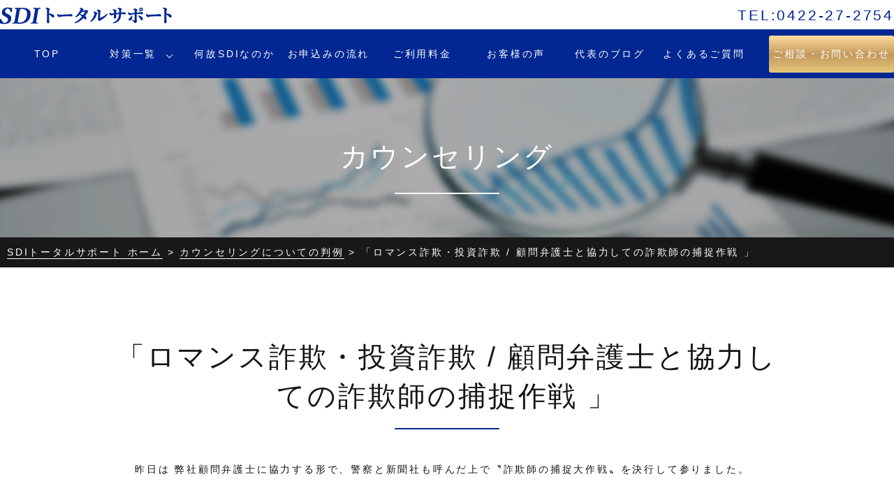

--- FILE ---
content_type: text/html; charset=UTF-8
request_url: https://sdi-total.com/service/public-harassment/ex_public_harassment/%E3%80%8C%E3%83%AD%E3%83%9E%E3%83%B3%E3%82%B9%E8%A9%90%E6%AC%BA%E3%83%BB%E6%8A%95%E8%B3%87%E8%A9%90%E6%AC%BA-%E9%A1%A7%E5%95%8F%E5%BC%81%E8%AD%B7%E5%A3%AB%E3%81%A8%E5%8D%94%E5%8A%9B%E3%81%97/
body_size: 8935
content:
<!-- 下層ページ用　header.php start -->
<!DOCTYPE html>
<html lang="ja">

	<head>
		<meta charset="UTF-8">
		<meta name="viewport" content="width=device-width,initial-scale=1">
		<link rel="shortcut icon" href="/favicon.ico">
		<link href="https://sdi-total.com/cms/wp-content/themes/SDI/style.css" rel="stylesheet" type="text/css" />
		<script src="//ajax.googleapis.com/ajax/libs/jquery/1.8.0/jquery.min.js"></script>

		<!--[if lte IE 9]>
<script src="/js/html5.js"></script>
<script src="/js/css3-mediaqueries.js"></script>
<![endif]-->
<!-- Google tag (gtag.js) -->
<script async src="https://www.googletagmanager.com/gtag/js?id=G-XKP6P0T0D1"></script>
<script>
  window.dataLayer = window.dataLayer || [];
  function gtag(){dataLayer.push(arguments);}
  gtag('js', new Date());

  gtag('config', 'G-XKP6P0T0D1');
</script>
		
		<meta name='robots' content='max-image-preview:large' />

<!-- This site is optimized with the Yoast SEO plugin v5.4 - https://yoast.com/wordpress/plugins/seo/ -->
<title>「ロマンス詐欺・投資詐欺 / 顧問弁護士と協力しての詐欺師の捕捉作戦 」 | SDIトータルサポート</title>
<meta property="og:locale" content="ja_JP" />
<meta property="og:type" content="article" />
<meta property="og:title" content="「ロマンス詐欺・投資詐欺 / 顧問弁護士と協力しての詐欺師の捕捉作戦 」 | SDIトータルサポート" />
<meta property="og:description" content="昨日は 弊社顧問弁護士に協力する形で、警察と新聞社も呼んだ上で〝詐欺師の捕捉大作戦〟を決行して参りました。 ⁡ 依頼者が「ロマンス詐欺」（投資詐欺的要素もあり）に遭い、更にお金を要求されている状況だというお話でしたが、今 &hellip;" />
<meta property="og:site_name" content="SDIトータルサポート" />
<meta property="og:image" content="https://sdi-total.com/cms/wp-content/uploads/2022/12/C0EEB4F8-FA5B-4366-B2EA-E05996BB30AE-300x225.jpeg" />
<meta property="og:image:secure_url" content="https://sdi-total.com/cms/wp-content/uploads/2022/12/C0EEB4F8-FA5B-4366-B2EA-E05996BB30AE-300x225.jpeg" />
<meta property="og:image" content="https://sdi-total.com/cms/wp-content/uploads/2022/12/1412FB56-E802-4763-B043-63AC3AA13684-300x225.jpeg" />
<meta property="og:image:secure_url" content="https://sdi-total.com/cms/wp-content/uploads/2022/12/1412FB56-E802-4763-B043-63AC3AA13684-300x225.jpeg" />
<meta property="og:image" content="https://sdi-total.com/cms/wp-content/uploads/2022/12/AD9AB772-0D83-42EA-9095-298F1B7A560E-163x300.jpeg" />
<meta property="og:image:secure_url" content="https://sdi-total.com/cms/wp-content/uploads/2022/12/AD9AB772-0D83-42EA-9095-298F1B7A560E-163x300.jpeg" />
<meta name="twitter:card" content="summary" />
<meta name="twitter:description" content="昨日は 弊社顧問弁護士に協力する形で、警察と新聞社も呼んだ上で〝詐欺師の捕捉大作戦〟を決行して参りました。 ⁡ 依頼者が「ロマンス詐欺」（投資詐欺的要素もあり）に遭い、更にお金を要求されている状況だというお話でしたが、今 [&hellip;]" />
<meta name="twitter:title" content="「ロマンス詐欺・投資詐欺 / 顧問弁護士と協力しての詐欺師の捕捉作戦 」 | SDIトータルサポート" />
<meta name="twitter:image" content="https://sdi-total.com/cms/wp-content/uploads/2022/12/C0EEB4F8-FA5B-4366-B2EA-E05996BB30AE-300x225.jpeg" />
<script type='application/ld+json'>{"@context":"http:\/\/schema.org","@type":"WebSite","@id":"#website","url":"https:\/\/sdi-total.com\/","name":"SDI\u30c8\u30fc\u30bf\u30eb\u30b5\u30fc\u30d3\u30b9","potentialAction":{"@type":"SearchAction","target":"https:\/\/sdi-total.com\/?s={search_term_string}","query-input":"required name=search_term_string"}}</script>
<script type='application/ld+json'>{"@context":"http:\/\/schema.org","@type":"Organization","url":"https:\/\/sdi-total.com\/service\/public-harassment\/ex_public_harassment\/%e3%80%8c%e3%83%ad%e3%83%9e%e3%83%b3%e3%82%b9%e8%a9%90%e6%ac%ba%e3%83%bb%e6%8a%95%e8%b3%87%e8%a9%90%e6%ac%ba-%e9%a1%a7%e5%95%8f%e5%bc%81%e8%ad%b7%e5%a3%ab%e3%81%a8%e5%8d%94%e5%8a%9b%e3%81%97\/","sameAs":[],"@id":"#organization","name":"SDI\u30c8\u30fc\u30bf\u30eb\u30b5\u30dd\u30fc\u30c8","logo":""}</script>
<!-- / Yoast SEO plugin. -->

<link rel="alternate" title="oEmbed (JSON)" type="application/json+oembed" href="https://sdi-total.com/wp-json/oembed/1.0/embed?url=https%3A%2F%2Fsdi-total.com%2Fservice%2Fpublic-harassment%2Fex_public_harassment%2F%25e3%2580%258c%25e3%2583%25ad%25e3%2583%259e%25e3%2583%25b3%25e3%2582%25b9%25e8%25a9%2590%25e6%25ac%25ba%25e3%2583%25bb%25e6%258a%2595%25e8%25b3%2587%25e8%25a9%2590%25e6%25ac%25ba-%25e9%25a1%25a7%25e5%2595%258f%25e5%25bc%2581%25e8%25ad%25b7%25e5%25a3%25ab%25e3%2581%25a8%25e5%258d%2594%25e5%258a%259b%25e3%2581%2597%2F" />
<link rel="alternate" title="oEmbed (XML)" type="text/xml+oembed" href="https://sdi-total.com/wp-json/oembed/1.0/embed?url=https%3A%2F%2Fsdi-total.com%2Fservice%2Fpublic-harassment%2Fex_public_harassment%2F%25e3%2580%258c%25e3%2583%25ad%25e3%2583%259e%25e3%2583%25b3%25e3%2582%25b9%25e8%25a9%2590%25e6%25ac%25ba%25e3%2583%25bb%25e6%258a%2595%25e8%25b3%2587%25e8%25a9%2590%25e6%25ac%25ba-%25e9%25a1%25a7%25e5%2595%258f%25e5%25bc%2581%25e8%25ad%25b7%25e5%25a3%25ab%25e3%2581%25a8%25e5%258d%2594%25e5%258a%259b%25e3%2581%2597%2F&#038;format=xml" />
<style id='wp-img-auto-sizes-contain-inline-css' type='text/css'>
img:is([sizes=auto i],[sizes^="auto," i]){contain-intrinsic-size:3000px 1500px}
/*# sourceURL=wp-img-auto-sizes-contain-inline-css */
</style>
<link rel='stylesheet' id='wp-block-library-css' href='https://sdi-total.com/cms/wp-includes/css/dist/block-library/style.min.css?ver=6.9' type='text/css' media='all' />
<style id='wp-block-library-inline-css' type='text/css'>
/*wp_block_styles_on_demand_placeholder:696300b21bf61*/
/*# sourceURL=wp-block-library-inline-css */
</style>
<style id='classic-theme-styles-inline-css' type='text/css'>
/*! This file is auto-generated */
.wp-block-button__link{color:#fff;background-color:#32373c;border-radius:9999px;box-shadow:none;text-decoration:none;padding:calc(.667em + 2px) calc(1.333em + 2px);font-size:1.125em}.wp-block-file__button{background:#32373c;color:#fff;text-decoration:none}
/*# sourceURL=/wp-includes/css/classic-themes.min.css */
</style>
<link rel="https://api.w.org/" href="https://sdi-total.com/wp-json/" />
		<!-- Google Tag Manager -->
		<script>(function(w,d,s,l,i){w[l]=w[l]||[];w[l].push({'gtm.start':
																													new Date().getTime(),event:'gtm.js'});var f=d.getElementsByTagName(s)[0],
					j=d.createElement(s),dl=l!='dataLayer'?'&l='+l:'';j.async=true;j.src=
						'https://www.googletagmanager.com/gtm.js?id='+i+dl;f.parentNode.insertBefore(j,f);
																})(window,document,'script','dataLayer','GTM-KGB6KTV');</script>
		<!-- End Google Tag Manager -->

	</head>


	<body>

		<!-- Google Tag Manager (noscript) -->
		<noscript><iframe src="https://www.googletagmanager.com/ns.html?id=GTM-KGB6KTV"
											height="0" width="0" style="display:none;visibility:hidden"></iframe></noscript>
		<!-- End Google Tag Manager (noscript) -->

		<div id="overlay" class="hidden-md hidden-lg"></div>

		<header class="header" id="pagetop">



											<div id="error_page" class="sub_wrap">
									

									<div class="sub_top_ttl">
										<div class="ttl _white">

																						<p class="ttl_underline">カウンセリング</p>
											
																					</div>
									</div>

									<div class="header_menu_area">
										<div class="header_area _topblock">
											<div class="content_wrap _top">
												<p class="logo">
													<a href="https://sdi-total.com"><img src="https://sdi-total.com/cms/wp-content/themes/SDI/img/logo_color.png" alt="対人トラブル・男女トラブルの110番【SDIトータルサポート】"></a>
												</p>
												<p class="pc_tel">
													TEL:0422-27-2754
												</p>
											</div>
										</div>
										<div id="follow_menu">

											<div class="header_menu">
												<div class="content_wrap _top">
													<ul class="menu pc">
														<li class="menu__mega">
															<a href="https://sdi-total.com/">TOP</a>
														</li>
														<li class="menu__mega">
															<a href="https://sdi-total.com/service/" class="init-bottom">対策一覧</a>
															<ul class="menu__second-level">
																<li><a href="https://sdi-total.com/service/stalker/">ストーカー</a></li>
																<li><a href="https://sdi-total.com/service/dv/">DV</a></li>
																<li><a href="https://sdi-total.com/service/ill-treatment/">浮気・不倫、離婚問題</a></li>
																<li><a href="https://sdi-total.com/service/money-trouble/">金銭トラブル</a></li>
																<li><a href="https://sdi-total.com/service/crime-trouble/">詐欺・脅迫等犯罪トラブル</a></li>
																<li><a href="https://sdi-total.com/service/bullying/">人探し・住所特定</a></li>
																<li><a href="https://sdi-total.com/service/neighborhood-trouble/">近所トラブル</a></li>
																<li><a href="https://sdi-total.com/service/traffic-accident/">交通事故トラブル</a></li>
																<li><a href="https://sdi-total.com/service/harassment/">嫌がらせ・ハラスメント</a></li>
																<li><a href="https://sdi-total.com/service/public-harassment/">カウンセリング</a></li>
																<li><a href="https://sdi-total.com/service/withdrawal/">交渉同席・ボディガード</a></li>
																<li><a href="https://sdi-total.com/service/mischief/">盗撮カメラ調査・盗聴器調査</a></li>
															</ul>
														</li>
														
														<li class="menu__mega">
															<a href="https://sdi-total.com/countermeasures/">何故SDIなのか</a>
														</li>
														<li class="menu__mega">
															<a href="https://sdi-total.com/flow/">お申込みの流れ</a>
														</li>
														<li class="menu__mega">
															<a href="https://sdi-total.com/price/">ご利用料金</a>
														</li>
														<li class="menu__mega">
															<a href="https://sdi-total.com/casestudy/">お客様の声</a>
															</li>
														<li class="menu__mega">
															<a href="https://sdi-total.com/blog/">代表のブログ</a>
														</li>
														<li class="menu__mega">
															<a href="https://sdi-total.com/faq/">よくあるご質問</a>
														</li>

														<li class="menu_contact_btn"><a href="https://sdi-total.com/contact/"><span class="icon_mail_white">ご相談・お問い合わせ</span></a></li>
													</ul>

												</div>


											</div>

											<!-- movie_area _end-->
										</div>


										<!-- SP版 ドロワーナビ -->
										<div class="sp">
											<div class="sp_logo">
												<a href="https://sdi-total.com"><img src="https://sdi-total.com/cms/wp-content/themes/SDI/img/logo_white.png" alt=""></a>
											</div>
											<div class="sp_tel">
												<a href="tel:0422-27-2754" onclick=”ga(‘send’, ‘event’, ‘click’, ‘tel-tap’);”><img src="https://sdi-total.com/cms/wp-content/themes/SDI/img/sp_tel.png"></a>
											</div>

											<div id="humberger" class="hidden-md hidden-lg">
												<span class="icon-bar"></span>
												<span class="icon-bar"></span>
												<span class="icon-bar"></span>
											</div>
											<div id="drawernav" class="hidden-md hidden-lg">
												<div class="content_wrap">
													<div class="">
														<dl id="acMenu">
															<dt>SDIトータルサポートについて</dt>
															<dd>
																<dl>
																	<dd><a href="https://sdi-total.com/">TOPページ</a></dd>
																	<dd><a href="https://sdi-total.com/countermeasures/">何故SDIなのか</a></dd>
																	<dd><a href="https://sdi-total.com/flow/">お申込みの流れ</a></dd>
																	<dd><a href="https://sdi-total.com/price/">ご利用料金</a></dd>

																	<dd><a href="https://sdi-total.com/casestudy/">お客様の声</a></dd>
																	<dd><a href="https://sdi-total.com/faq/">よくあるご質問</a></dd>
																	<!--<dd><a href="/contact/">ご相談・お問い合わせ</a></dd>-->
																	<dd><a href="https://sdi-total.com/company/">会社紹介</a></dd>
																	<dd><a href="https://sdi-total.com/privacy/">プライバシーポリシー</a></dd>
																</dl>
															</dd>
														</dl>
														<dl id="acMenu">
															<dt>対策一覧</dt>
															<dd>
																<dl>
																	<dd><a href="https://sdi-total.com/service/">対策一覧</a></dd>
																	<dd><a href="https://sdi-total.com/service/stalker/">ストーカー
																		</a></dd>
																	<dd><a href="https://sdi-total.com/service/dv/">DV
																		</a></dd>
																	<dd>
																		<a href="https://sdi-total.com/service/ill-treatment/">浮気・不倫、離婚問題</a>
																	</dd>
																	<dd><a href="https://sdi-total.com/service/money-trouble/">金銭トラブル
																		</a></dd>
																	<dd><a href="https://sdi-total.com/service/crime-trouble/">詐欺・脅迫等犯罪トラブル</a></dd>
																	<dd><a href="https://sdi-total.com/service/bullying/">人探し・住所特定
																		</a></dd>
																	<dd><a href="https://sdi-total.com/service/neighborhood-trouble/">近所トラブル
																		</a></dd>
																	<dd><a href="https://sdi-total.com/service/traffic-accident/">交通事故トラブル</a></dd>
																	<dd><a href="https://sdi-total.com/service/harassment/">嫌がらせ・ハラスメント
																		</a></dd>
																	<dd><a href="https://sdi-total.com/service/public-harassment/">カウンセリング</a></dd>
																	<dd>
																		<a href="https://sdi-total.com/service/withdrawal/">交渉同席・ボディガード</a>
																	</dd>
																	<dd><a href="https://sdi-total.com/service/mischief/">盗撮カメラ調査・盗聴器調査
																		</a></dd>
																</dl>
															</dd>
														</dl>
														<dl id="blog">
															<dt><a href="https://sdi-total.com/blog/">代表のブログ</a></dt>
														</dl>
													</div>
													<div class="sp_cv">
														<ul>
															<li><a href="https://sdi-total.com/contact/">ご相談・お問い合わせ</a></li>
															<li><a href="tel:0422-27-2754" onclick=”ga(‘send’, ‘event’, ‘click’, ‘tel-tap’);”>お電話はこちらから</a></li>
															<li class="sns">
																<a href="https://www.facebook.com/toraburu.110ban/">Facebookページ</a>
															</li>
															<li class="sns">
																<a href="https://twitter.com/toraburu_110ban">Twitterページ</a>
															</li>
														</ul>
													</div>
												</div>

											</div>
											<!-- SP ドロワーナビ　end-->


										</div>


									</div>
								</div>
								</header>
							<!-- header.php end -->

						
														<div class="bread_wrap">
    
<p id="breadcrumbs"><span xmlns:v="http://rdf.data-vocabulary.org/#"><span typeof="v:Breadcrumb"><a href="https://sdi-total.com/" rel="v:url" property="v:title">SDIトータルサポート ホーム</a> &gt; <span rel="v:child" typeof="v:Breadcrumb"><a href="https://sdi-total.com/service/public-harassment/ex_public_harassment/" rel="v:url" property="v:title">カウンセリングについての判例</a> &gt; <span class="breadcrumb_last">「ロマンス詐欺・投資詐欺 / 顧問弁護士と協力しての詐欺師の捕捉作戦 」</span></span></span></span></p>
</div>														
						
					
				
			
		
	













<!-- template start -->


<div class="content_wrap _space">

<div class="ttl">
<h1 class="ttl_underline">「ロマンス詐欺・投資詐欺 / 顧問弁護士と協力しての詐欺師の捕捉作戦 」</h1>
</div>

<div class="case_block">
<div class="detail">
<p>昨日は 弊社顧問弁護士に協力する形で、警察と新聞社も呼んだ上で〝詐欺師の捕捉大作戦〟を決行して参りました。</p>
<p>⁡<br />
依頼者が「ロマンス詐欺」（投資詐欺的要素もあり）に遭い、更にお金を要求されている状況だというお話でしたが、今時これだけ丸出しの詐欺に引っ掛かるのもどうなのかとも思いつつ、ご多分にもれず 相手の住所も知らないというお話です。</p>
<p>⁡<br />
しかし 幸いな事に、更にお金を要求されている状況で、その受け渡し方法が 直接会ってのものであるという事でしたので、まだまだチャンスはありました。<br />
⁡</p>
<p>①依頼者がお金を渡す（フリをする）時に包囲網を敷き、お金を受け取った証拠を撮影した上で、弁護士が登場して住所氏名を聞き出す事を試みる。<br />
②もし 教えずにお金を持ったまま逃走を計った場合は、私が身柄を拘束（常人逮捕・私人逮捕）する。<br />
③詐欺の証拠が取れずに そのまま〝帰った〟場合は、私が尾行して住所を突き止める。<br />
という手筈でした。</p>
<p>⁡<br />
半グレ的な詐欺グループである可能性もあったので、刃物などを所持している事も考え、念のため〝防刃ベスト〟を着て行こうか迷いましたが、電車移動だったので 面倒になりやめました。</p>
<p>⁡<br />
被害者の方、弁護士、私、撮影係、警察連絡係＆出入口が2ヶ所あった場合の対処係、○○新聞の記者の方の六人のチームで臨みました。</p>
<p>⁡<br />
しかも その一部始終を撮影して、弁護士のYouTubeチャンネル<br />
『詐欺撲滅弁護士』<br />
に投稿する予定だったようです💧</p>
<p>⁡<br />
よくテレビでやっている<br />
「被害者と弁護士が（場合によっては探偵も）貸会議室などで詐欺師と対決する」<br />
やつの〝修羅場バージョン〟なのですが、このような修羅場に慣れている私としては、あまりにも楽観的な雰囲気が漂っており、計画内容そのものにも不安を感じる部分があったので、当初から大きな不安を抱いていました。</p>
<p>⁡<br />
待ち合わせ時間ギリギリまで 待ち合わせ場所を伝えずに（こちら側に先回りされないように）私たちが指定された場所に到着（もちろん バラバラに行きました）した時には、逆に もう既に相手側に〝見張る体制〟を整えられていました。<br />
⁡</p>
<p>おまけに 指定された場所にあるスターバックスが、隣同士に二軒並んでいるという不運（これも犯人側の策略かもしれません）も重なり、ドタバタした事によって犯人側に不信感を与えてしまい、結局〝接触〟するまでに至りませんでした。<br />
（犯人側から依頼者に「何か言わなければならない事があるだろ？」「どういうつもりだ？」「とぼけるな」などの連絡がありました）</p>
<p>⁡<br />
私が確認しただけでも 2名の〝見張り役〟がいたので、その時点で「しまった！」と思いましたが、ある程度組織だって行動している〝詐欺グループ〟である事は間違いないと思います。</p>
<p>⁡<br />
誰が悪いわけでもありませんが、私はあくまでも〝お手伝い〟させていただいている立場でしたので 従うしかない状況だったとはいえ、〝加害者は一人〟とタカを括っていたこちらの負けであり、相手の方が一枚上手だったという事になると思います。</p>
<p>⁡<br />
「餅は餅屋」とも「一日の長」とも言いますが、こと〝トラブルの現場での対応〟に関しては 誰にも負けない自信があるので、もし 私が〝仕切る〟事ができていれば、まず間違いなく また違う結果になっていたとは思います。<br />
⁡</p>
<p>もう〝次〟はないでしょうから、こちら側から打つ次なる手としては、知り合ったマッチングアプリの運営側に対して「弁護士会照会」を掛けて、加害者の身元を割る作業を進める事になると思います。<br />
⁡</p>
<p>⁡<br />
本日は 夜からそのメンバーを含めた忘年会なのですが、その意味でも是非とも結果を出したいところでしたので、とても悔しく思います。</p>
<p>&nbsp;</p>
<p>&nbsp;</p>
<p>&nbsp;</p>
<img fetchpriority="high" decoding="async" width="300" height="225" class="alignnone size-medium wp-image-26727" src="https://sdi-total.com/cms/wp-content/uploads/2022/12/C0EEB4F8-FA5B-4366-B2EA-E05996BB30AE-300x225.jpeg" alt="" srcset="https://sdi-total.com/cms/wp-content/uploads/2022/12/C0EEB4F8-FA5B-4366-B2EA-E05996BB30AE-300x225.jpeg 300w, https://sdi-total.com/cms/wp-content/uploads/2022/12/C0EEB4F8-FA5B-4366-B2EA-E05996BB30AE-1024x768.jpeg 1024w, https://sdi-total.com/cms/wp-content/uploads/2022/12/C0EEB4F8-FA5B-4366-B2EA-E05996BB30AE-768x576.jpeg 768w, https://sdi-total.com/cms/wp-content/uploads/2022/12/C0EEB4F8-FA5B-4366-B2EA-E05996BB30AE-1536x1152.jpeg 1536w, https://sdi-total.com/cms/wp-content/uploads/2022/12/C0EEB4F8-FA5B-4366-B2EA-E05996BB30AE-2048x1536.jpeg 2048w" sizes="(max-width: 300px) 100vw, 300px" /><img decoding="async" width="300" height="225" class="alignnone size-medium wp-image-26728" src="https://sdi-total.com/cms/wp-content/uploads/2022/12/1412FB56-E802-4763-B043-63AC3AA13684-300x225.jpeg" alt="" srcset="https://sdi-total.com/cms/wp-content/uploads/2022/12/1412FB56-E802-4763-B043-63AC3AA13684-300x225.jpeg 300w, https://sdi-total.com/cms/wp-content/uploads/2022/12/1412FB56-E802-4763-B043-63AC3AA13684-1024x768.jpeg 1024w, https://sdi-total.com/cms/wp-content/uploads/2022/12/1412FB56-E802-4763-B043-63AC3AA13684-768x576.jpeg 768w, https://sdi-total.com/cms/wp-content/uploads/2022/12/1412FB56-E802-4763-B043-63AC3AA13684-1536x1152.jpeg 1536w, https://sdi-total.com/cms/wp-content/uploads/2022/12/1412FB56-E802-4763-B043-63AC3AA13684-2048x1536.jpeg 2048w" sizes="(max-width: 300px) 100vw, 300px" /><img decoding="async" width="163" height="300" class="alignnone size-medium wp-image-26732" src="https://sdi-total.com/cms/wp-content/uploads/2022/12/AD9AB772-0D83-42EA-9095-298F1B7A560E-163x300.jpeg" alt="" srcset="https://sdi-total.com/cms/wp-content/uploads/2022/12/AD9AB772-0D83-42EA-9095-298F1B7A560E-163x300.jpeg 163w, https://sdi-total.com/cms/wp-content/uploads/2022/12/AD9AB772-0D83-42EA-9095-298F1B7A560E-555x1024.jpeg 555w, https://sdi-total.com/cms/wp-content/uploads/2022/12/AD9AB772-0D83-42EA-9095-298F1B7A560E-768x1416.jpeg 768w, https://sdi-total.com/cms/wp-content/uploads/2022/12/AD9AB772-0D83-42EA-9095-298F1B7A560E-833x1536.jpeg 833w, https://sdi-total.com/cms/wp-content/uploads/2022/12/AD9AB772-0D83-42EA-9095-298F1B7A560E-1111x2048.jpeg 1111w, https://sdi-total.com/cms/wp-content/uploads/2022/12/AD9AB772-0D83-42EA-9095-298F1B7A560E.jpeg 1284w" sizes="(max-width: 163px) 100vw, 163px" />
</div>

</div>

	<a href="https://sdi-total.com/service/public-harassment/ex_public_harassment/">
		<span class="btn_blue">カウンセリングについての一覧に戻る</span>
</a>
</div>

<!-- template end -->

<!-- footer.php start -->
<footer class="footer">
	<div class="bg_footer_sitemap pc">
		<div class="content_wrap">
			<div class="sitemap">
				<dl> 
					<dt>SDIトータルサポートについて</dt>
					<dd><a href="https://sdi-total.com/">トップページ</a></dd>
					<dd><a href="https://sdi-total.com/flow/">お申込みの流れ</a></dd>
					<dd><a href="https://sdi-total.com/price/">ご利用料金</a></dd>
					<dd><a href="https://sdi-total.com/casestudy/">お客様の声</a></dd>
					<dd><a href="https://sdi-total.com/blog/">代表のブログ</a></dd>
					<dd><a href="https://sdi-total.com/faq/">よくあるご質問</a></dd>
					<dd><a href="https://sdi-total.com/contact/">ご相談・お問い合わせ</a></dd>
					<dd><a href="https://sdi-total.com/company/">会社紹介</a></dd>
					<dd><a href="https://www.facebook.com/toraburu.110ban/">Facebookページ</a></dd>
					<dd><a href="https://sdi-total.com/privacy/">プライバシーポリシー</a></dd>
				</dl>
				<dl>
					<dt>対策一覧</dt>
					<dd><a href="https://sdi-total.com/service/">対策一覧</a></dd>
					<dd><a href="https://sdi-total.com/service/stalker/">ストーカー相談</a></dd>
					<dd><a href="https://sdi-total.com/service/dv/">DV相談</a></dd>
					<dd><a href="https://sdi-total.com/service/ill-treatment/">浮気・不倫</a></dd>

					<dd><a href="https://sdi-total.com/service/money-trouble/">各種金銭トラブル</a></dd>
					<dd><a href="https://sdi-total.com/service/crime-trouble/">詐欺・脅迫等犯罪トラブル</a></dd>
					<dd><a href="https://sdi-total.com/service/bullying/">人探し・住所特定</a></dd>

					<dd><a href="https://sdi-total.com/service/neighborhood-trouble/">ご近所トラブル</a></dd>
					<dd><a href="https://sdi-total.com/service/traffic-accident/">交通事故トラブル</a></dd>
					<dd><a href="https://sdi-total.com/service/harassment/">嫌がらせ・ハラスメント</a></dd>

					<dd><a href="https://sdi-total.com/service/public-harassment/">カウンセリング</a></dd>
					<dd><a href="https://sdi-total.com/service/withdrawal/">交渉同席・ボディガード</a></dd>
					<dd><a href="https://sdi-total.com/service/mischief/">盗聴器調査</a></dd>
				</dl>



			</div>
			<div class="sitemap">
				<div class="map_area">

					<p class="comp_info">会社紹介</p>
					<ul class="attention">
						<li><span>【アクセス】</span><br>〒180-0004<br>東京都武蔵野市吉祥寺本町 1-4-11<br>
							ライオンズステーションプラザ<br>吉祥寺ナインビル　1002</li>
						<li><span>【アクセス方法】</span><br>吉祥寺駅北口徒歩2分<br>吉祥寺駅アトレ本館口経由<br>アトレ西側出口徒歩15秒<br>吉祥寺PARCO正面入口前</li>
						<li><span>【電話番号】</span><br>0422-27-2754</li>
						<li><span>【メールアドレス】</span><br>toraburu-110ban@sdi-total.com</li>
						<li><span>【LINE@】</span><br>＠sdi-iwata<br><img src="https://sdi-total.com/cms/wp-content/themes/SDI/img/line.jpg" alt="line@" style="width: 100px;"></li>
						<li><span>【営業時間】</span><br>土日祝休み、AM10時〜PM8時<br>
							※契約中の方はこの限りではありません。<br>緊急の場合は携帯の方へご連絡下さい</li>
					</ul>
					<p class="comp_info" style="margin-top: 20px;">リンク</p>
					<ul class="attention">
						<li><span><a href="http://spinel-lawyer-ikebukuro.jp/" style="color: white; text-decoration: underline;" target="_blank" rel="noopener noreferrer">スピネル法律事務所</a></span>
						<li><span><a href="https://freelance-tantei.com/" style="color: white;  text-decoration: underline;" target="_blank" rel="noopener noreferrer">フリーランス探偵事務所</a></span>
						<li><span><a href="https://hauseworks.com/ " style="color: white;  text-decoration: underline;" target="_blank" rel="noopener noreferrer">大手有名探偵社レポート</a></span>
					</ul>
				</div>
				<div class="sns_area">
					<div id="fb-root"></div>
					<script>(function(d, s, id) {
							var js, fjs = d.getElementsByTagName(s)[0];
							if (d.getElementById(id)) return;
							js = d.createElement(s); js.id = id;
							js.src = 'https://connect.facebook.net/ja_JP/sdk.js#xfbml=1&version=v2.11&appId=490494538001190';
							fjs.parentNode.insertBefore(js, fjs);
						}(document, 'script', 'facebook-jssdk'));</script>
					<div class="fb-page" data-href="https://www.facebook.com/toraburu.110ban/" data-tabs="timeline" data-width="400" data-height="750" data-small-header="false" data-adapt-container-width="true" data-hide-cover="false" data-show-facepile="true"><blockquote cite="https://www.facebook.com/toraburu.110ban/" class="fb-xfbml-parse-ignore"><a href="https://www.facebook.com/toraburu.110ban/">SDIトータルサポート</a></blockquote></div>
				</div>
				<div class="sns_area">
					<a class="twitter-timeline" data-lang="ja" data-width="500" data-height="750" href="https://twitter.com/toraburu_110ban?ref_src=twsrc%5Etfw">Tweets by toraburu_110ban</a> <script async src="https://platform.twitter.com/widgets.js" charset="utf-8"></script>
				
				</div>
				
			</div>


		</div>
	</div>
	<div class="copyright">
		<p class="footer_logo"><a href="https://sdi-total.com"><img src="https://sdi-total.com/cms/wp-content/themes/SDI/img/logo_color.png" alt="対人トラブル・男女トラブルの110番【SDIトータルサポート】"></a></p>
		<p class="copyright_txt"> &copy; SDIトータルサポート</p>
	</div>
</footer>
<div class="pagetop"><a href="#pagetop"><img src="https://sdi-total.com/cms/wp-content/themes/SDI/img/btn_pagetop.png" alt="ページ先頭へ戻る"></a></div>



<!-- load javascript start -->
<script src="https://sdi-total.com/cms/wp-content/themes/SDI/js/jquery.module.js"></script>
<script src="https://sdi-total.com/cms/wp-content/themes/SDI/js/jquery.bxslider.min.js"></script>
<link src="https://sdi-total.com/cms/wp-content/themes/SDI/js/jquery.bxslider.min.css">
<script src="https://sdi-total.com/cms/wp-content/themes/SDI/js/tile.js"></script>



<!-- load javascript end -->
<script>
	$(function(){
		$("#acMenu dt").on("click", function() {
			$(this).next().slideToggle(250,function(){
				$(this).next().queue([]);
				$(this).next().stop();
			});
			$(this).toggleClass("active");
		});
	});

</script>


<script>
	//SP版ドロワーメニューの開閉
	;(function($){
		var touch = false;
		$('#humberger').on('click touchstart',function(e){
			switch (e.type) {
				case 'touchstart':
					drawerToggle();
					touch = true;
					return false;
					break;
				case 'click':
					if(!touch)
						drawerToggle();
					return false;
					break;
			}
			function drawerToggle(){
				$('body').toggleClass('drawer-opened');
				touch = false;
			}
		})
		$('#overlay').on('click touchstart',function(){
			$('body').removeClass('drawer-opened');
		})
	})(jQuery);
</script>

<script>
	$(window).on('scroll', function() {
		$('#follow_menu').toggleClass('fixed', $(this).scrollTop() > 50);
	});
</script>

<script>
	$('#main_headline_ttl').css('visibility','hidden');
	$(window).load(function(){
		var windowHeight = $(window).height(),
				topWindow = $(window).scrollTop();
		$('#main_headline_ttl').each(function(){
			var targetPosition = $(this).offset().top;
			if(topWindow > targetPosition - windowHeight + 100){
				$(this).addClass("fadeInDown");
			}
		});
	});
</script>




<script type="speculationrules">
{"prefetch":[{"source":"document","where":{"and":[{"href_matches":"/*"},{"not":{"href_matches":["/cms/wp-*.php","/cms/wp-admin/*","/cms/wp-content/uploads/*","/cms/wp-content/*","/cms/wp-content/plugins/*","/cms/wp-content/themes/SDI/*","/*\\?(.+)"]}},{"not":{"selector_matches":"a[rel~=\"nofollow\"]"}},{"not":{"selector_matches":".no-prefetch, .no-prefetch a"}}]},"eagerness":"conservative"}]}
</script>

</body>
</html>



--- FILE ---
content_type: text/css
request_url: https://sdi-total.com/cms/wp-content/themes/SDI/style.css
body_size: 11973
content:
@charset "utf-8";
/*
Theme Name: SDI
Description:
*/

/*@font-face {
font-family: "Noto Sans JP";
src: url(font/NotoSansCJKjp-Thin.otf) format("opentype");
}*/

/*@import url(https://fonts.googleapis.com/earlyaccess/sawarabimincho.css);
*/
/* -------------------------------------------------------------------------
reset
------------------------------------------------------------------------- */ 
* {
	margin: 0;
	padding: 0;
	box-sizing: border-box;
	text-decoration: none;
}
html, body, div, span, object, iframe,
h1, h2, h3, h4, h5, h6, p, blockquote, pre,
abbr, address, cite, code,
del, dfn, em, ins, kbd, q, samp,
small, strong, sub, sup, var,
b, i,
dl, dt, dd, ol, ul, li,
fieldset, form, label, legend,
table, caption, tbody, tfoot, thead, tr, th, td,
article, aside, canvas, details, figcaption, figure, 
footer, header, hgroup, menu, nav, section, summary,
time, mark, audio, video {
	margin: 0;
	padding: 0;
	border: 0;
	outline: 0;
	font-size: 100%;
	-webkit-text-size-adjust: 100%;
	vertical-align: baseline;
	background: transparent;
	max-height: 100%;
}
article,aside,details,figcaption,figure,
footer,header,hgroup,menu,nav,section { 
	display: block;
}

h1,h2,h3,h4,h5 {
	line-height: 1.4;
}
p {
	line-height: 1.7;
}
ul li,
ol li{
	list-style-type: none;
}
blockquote, q {
	quotes: none;
}
blockquote:before, blockquote:after,
q:before, q:after {
	content: '';
	content: none;
}
a {
	margin: 0;
	padding: 0;
	font-size: 100%;
	vertical-align: baseline;
	background: transparent;
}
ins {
	background-color: #ff9;
	color: #000;
	text-decoration: none;
}
mark {
	background-color: #ff9;
	color: #000; 
	font-style: italic;
	font-weight: 555;
}
del {
	text-decoration: line-through;
}
abbr[title], dfn[title] {
	border-bottom: 1px dotted;
	cursor: help;
}
table {
	border-collapse: collapse;
	border-spacing: 0;
	width: 100%;
}
hr {
	display:block;
	height: 1px;
	border: 0;
	border-top: 1px solid #cccccc;
	margin: 1em 0;
	padding: 0;
}
input, button, textarea, select {
	margin: 0;
	padding: 0;
	background: none;
	border: none;
	border-radius: 0;
	outline: none;
	-webkit-appearance: none;
	-moz-appearance: none;
	appearance: none;
}
main {
	display: block;
}
img {
	/*    vertical-align: bottom;*/
}
/*
a:link{
color: #022792;
}
a:hover{
color: #022792;
}
a:visited{
color: #2C68D6;
}
*/
.fade:hover{
	opacity: 0.7;
}


/* -------------------------------------------------------------------------
share
------------------------------------------------------------------------- */

body{
	font-family: Meiryo, メイリオ, sans-serif;
	/*	font-family: Noto Sans JP, Meiryo, メイリオ, sans-serif;*/
	/*font-family: "Sawarabi Mincho";*/
	font-size: 14px;
	color: #141414;
	letter-spacing: 0.2em;
}
.pc {
	display: block;
}
.sp {
	display: none;
}
.content_wrap {
	width: 1280px;
	margin: 0 auto;
	display: block;
}
._space {
	padding: 100px 0;
}
.lead_txt {
	text-align: center;
	margin-bottom: 50px;
	font-size: 16px;
	font-weight: 300;
}
.lead_bold {
	text-align: center;
	margin-bottom: 50px;
	font-size: 30px;
	line-height: 1.3em;
}
.lead_bold.strong {
	text-align: center;
	font-size: 30px;
	line-height: 1.3em;
	display: block;
	background-color: #fff;
	padding: 20px 60px;
	border: solid 2px #c79f65;
	width: 60%;
	margin: 0 auto 50px;
}
.contents_txt {
	text-align: left;
	margin: 50px 0;
}
.trial_txt {
	margin-top: 30px;
}
.bg_gray {
	background: #f6f6f6;
}
.bg_endcv {
	background: url(./img/bg_endcv.png) no-repeat center center;
	background-size: cover;
}

.contact_area .lead_txt {
	text-align: center;
}

.bread_wrap {
	background: #181818;
	color: #fff;
	width: 100%;
}
#breadcrumbs {
	width: 1280px;
	margin: 0 auto;
	padding: 10px;
}
#breadcrumbs a {
	color: #fff;
	text-decoration: none;
	border-bottom: 1px solid #fff;
	padding-bottom: 1px;
}
#breadcrumbs a:hover {
	color: #c79f65;
	border-bottom: 1px solid #c79f65;
}

#top_about {
	margin-top : -70px;
	padding-top : 70px;
}

.catch_wrap {
	height: 70px;
	padding: 10px;
	display: flex;
	align-items: center;
	justify-content: center;
	background: #022792;
	width: 100%;
}

.catch_wrap .catch_txt {
	color: #fff;
	font-size: 26px;
	line-height: 1;
    text-align: center;
    margin: 0 auto;
}
.catch_wrap .catch_sub {
	font-size: 14px;
}

/* -------------------------------------------------------------------------
header
------------------------------------------------------------------------- */

/* メインビジュアル内のテキストふわっと表示 */

#main_headline_ttl {
	margin: 4em auto 2em;
	text-align: center;
	font-size: 60px;
	font-weight: 100;
	color: #fff;
}
.fadeInDown {
	-webkit-animation-fill-mode:both;
	-ms-animation-fill-mode:both;
	animation-fill-mode:both;
	-webkit-animation-duration:1s;
	-ms-animation-duration:1s;
	animation-duration:1s;
	-webkit-animation-name: fadeInDown;
	animation-name: fadeInDown;
	visibility: visible !important;
}
@-webkit-keyframes fadeInDown {
	0% { opacity: 0; -webkit-transform: translateY(-20px); }
	100% { opacity: 1; -webkit-transform: translateY(0); }
}
@keyframes fadeInDown {
	0% { opacity: 0; -webkit-transform: translateY(-20px); -ms-transform: translateY(-20px); transform: translateY(-20px); }
	100% { opacity: 1; -webkit-transform: translateY(0); -ms-transform: translateY(0); transform: translateY(0); }
}

.movie_height {
	height: 670px;
	background: url(./img/bg_main_visual.png) no-repeat center center;
	background-size: cover;
}

.header_menu_area{
	position: absolute;
	margin: 0 auto;
	width: 100%;
	z-index: 1000;
	top: 0;
	left: 0;
	right: 0;
	bottom: 0;
}

.sub_wrap .header_menu_area {
	height: 340px;
}

.main_btn_area p {
	margin-bottom: 1em;
	color: #fff;
}
.main_btn_area {
	margin: 0 auto 6em;
	text-align: center;
}

.main_scroll_btn_area {
	margin: 0 auto;
	text-align: center;
}

.lawyer_block {
	display:-webkit-box;/*--- Androidブラウザ用 ---*/
	display:-ms-flexbox;/*--- IE10 ---*/
	display: -webkit-flex;/*--- safari（PC）用 ---*/
	display:flex;
	-webkit-box-pack:justify;/*--- Androidブラウザ用 ---*/
	-ms-flex-pack:justify;/*--- IE10 ---*/
	-webkit-justify-content:space-between;/*--- safari（PC）用 ---*/
	justify-content:space-between;
	width: 70%;
	margin: 0 auto;
}
.lawyer_block._02 {
	width: 100%;
	margin: 0 auto 150px;
}
.representative_block {
	display:-webkit-box;/*--- Androidブラウザ用 ---*/
	display:-ms-flexbox;/*--- IE10 ---*/
	display: -webkit-flex;/*--- safari（PC）用 ---*/
	display:flex;
	-webkit-box-pack:justify;/*--- Androidブラウザ用 ---*/
	-ms-flex-pack:justify;/*--- IE10 ---*/
	-webkit-justify-content:space-between;/*--- safari（PC）用 ---*/
	justify-content:space-between;
	width: 78%;
	margin: 0 auto;
}

.lawyer_block .lead_txt.point_list_content {
	font-size: 26px;
	text-align: center;
	margin: 0 auto;
	display: block;
	background-color: #fffaf3;
	margin-bottom: 50px;
	padding: 20px 60px;
	border: solid 2px #c79f65;
}

.lawyer_block._02 .lead_txt.point_list_content {
	font-size: 26px;
	text-align: center;
	margin: 0 auto;
	display: block;
	background-color: #fffaf3;
	margin-bottom: 50px;
	padding: 20px 60px;
	border: solid 2px #c79f65;
	width: 67%;
}
.pt20 {
	padding-top: 20px;
}

.days {
	text-align: right;
	margin: 0 0 20px;
}

@media screen and (max-width: 1100px){
	.header_menu_area{
		width: 100%;
		position: relative;
	}
}


@media screen and (max-width: 768px){
	#tubular-container iframe {
		display: none;
	}
	.header_menu_area{
		width: 100%;
		/*        position: static;*/
	}
	#main_movie{
		display: none;
	}
}

.content_wrap._top{
	width: 1280px;
	display:-webkit-box;/*--- Androidブラウザ用 ---*/
	display:-ms-flexbox;/*--- IE10 ---*/
	display: -webkit-flex;/*--- safari（PC）用 ---*/
	display:flex;
	-webkit-box-pack:justify;/*--- Androidブラウザ用 ---*/
	-ms-flex-pack:justify;/*--- IE10 ---*/
	-webkit-justify-content:space-between;/*--- safari（PC）用 ---*/
	justify-content:space-between;
}

.content_wrap._pos_relative{
	position: relative;
}

.header_menu {
	display: block;
	margin: 0 auto;
	background: #022792;
}

.header {
}
.header .logo a {
	display: block;
	padding: 10px 0 0;
}
.header .logo {
	width: 240px;
}

.menu > li.menu_contact_btn {
	width: 200px;
	margin-left: 2%;
}


.menu > li.menu_contact_btn a{
	padding: 6px 0;
	text-align: center;
	color: #fff;
	background: #022792;
	line-height: 41px;
	vertical-align: middle;
	margin-top: 9px;
	background: linear-gradient(to bottom, #ffdc9f  0%,#c4995d 52%,#e5c87a 100%);
	border-radius: 3px;
}
.menu > li.menu_contact_btn a:hover{
	background:#c4995d;
	color: #fff;
	transition: .5s;
}
.menu {
	position: relative;
	width: 1280px;
	/*    height: 70px;*/
	margin: 0 auto;
	display: table-cell;
}

.menu > li {
	/*    float: left;*/
	width: 150px;
	height: auto;
	line-height: 70px;
	display: inline-block;
}

.menu > li a {
	display: block;
	color: #fff;
	text-align: center;
}

.menu__second-level > li a {
	display: block;
	color: #252525;
	text-align: center;
	font-size: 1.1em;
	font-weight: 600;
}

.menu > li a:hover {
	color: #fff;
}

ul.menu__second-level {
	visibility: hidden;
	opacity: 0;
	z-index: 1;
}

ul.menu__third-level {
	visibility: hidden;
	opacity: 0;
}

ul.menu__fourth-level {
	visibility: hidden;
	opacity: 0;
}

.menu > li:hover {
	background: #18429b;
	-webkit-transition: all .5s;
	transition: all .5s;
	height: 70px;
	display: inline-table;
}
.menu > li:hover a {
}
.menu > li.menu_contact_btn:hover{
	background: none;
}

.menu__second-level li {
	border-top: 1px solid #111;
}

.menu__third-level li {
	border-top: 1px solid #111;
}

.menu__second-level li a:hover {
	/*    background: #111;*/
	text-decoration: underline;
	color: #af7018;
	transition: .5s;
}

.menu__third-level li a:hover {
	background: #2a1f1f;
}

.menu__fourth-level li a:hover {
	background: #1d0f0f;
}

/* 下矢印 */
.init-bottom:after {
	content: '';
	display: inline-block;
	width: 6px;
	height: 6px;
	margin: 0 0 0 15px;
	border-right: 1px solid #fff;
	border-bottom: 1px solid #fff;
	-webkit-transform: rotate(45deg);
	-ms-transform: rotate(45deg);
	transform: rotate(45deg);
}

/* floatクリア */
.menu:before,
.menu:after {
	content: " ";
	display: table;
}

.menu:after {
	clear: both;
}

.menu {
	/*    *zoom: 1;*/
	display: flex;
}


li.menu__mega ul.menu__second-level {
	position: absolute;
	display: table;
	top: 40px;
	left: 0;
	box-sizing: content-box;
	width: 100%;
	background: #18429b;
	-webkit-transition: all .2s ease;
	transition: all .2s ease;
}

li.menu__mega:hover ul.menu__second-level {
	top: 69px;
	visibility: visible;
	opacity: 1;
}
li.menu__mega ul.menu__second-level > li {
	float: left;
	width: 31.3%;
	border: none;
	margin: 1%;
	border-radius: 3px;
	background: linear-gradient(to bottom, #ffffff 1%,#eaeaea 100%); 
}
li.menu__mega ul.menu__second-level > li:hover{
	color: #af7018;
}
/*
li.menu__mega ul.menu__second-level > li:nth-child(3n+2) {
margin: 0 1%;
}
*/


/*
#follow_menu {
height: 70px;
}
*/
#follow_menu.fixed {
	position: fixed;
	background: #022792;
	transform: translate(-50%, -50%);
	left: 50%;
	width: 100%;
	z-index: 100;
	margin-top: -10px;
}

.sub_wrap {
	height: 340px;
}

#service {
	background: url(img/bg_faq.png) no-repeat center center;
	background-size:cover;
}

#function {
	background: url(img/bg_function.png) no-repeat center center;
	background-size:cover;
}
/*ここから下層TOPBG*/
#stalker {
	/*background: url(img/bg_sample.png) no-repeat center center;*/
	background: url(img/bg_stalker.png) no-repeat center center;
	background-size:cover;
}
#dv {
	/*background: url(img/bg_sample.png) no-repeat center center;*/
	background: url(img/bg_dv.png) no-repeat center center;
	background-size:cover;
}
#bullying {
	/*background: url(img/bg_sample.png) no-repeat center center;*/
	background: url(img/bg_bullying.png) no-repeat center center;
	background-size:cover;
}
#harassment {
	/*background: url(img/bg_sample.png) no-repeat center center;*/
	background: url(img/bg_harassment.png) no-repeat center center;
	background-size:cover;
}
#mischief {
	/*background: url(img/bg_sample.png) no-repeat center center;*/
	background: url(img/bg_mischief.png) no-repeat center center;
	background-size:cover;
}
#crime-trouble {
	/*background: url(img/bg_sample.png) no-repeat center center;*/
	background: url(img/bg_crime-trouble.png) no-repeat center center;
	background-size:cover;
}
#traffic-accident {
	/*background: url(img/bg_sample.png) no-repeat center center;*/
	background: url(img/bg_traffic-accident.png) no-repeat center center;
	background-size:cover;
}
#neighborhood-trouble {
	/*background: url(img/bg_sample.png) no-repeat center center;*/
	background: url(img/bg_neighborhood-trouble.png) no-repeat center center;
	background-size:cover;
}
#money-trouble {
	/*background: url(img/bg_sample.png) no-repeat center center;*/
	background: url(img/bg_money-trouble.png) no-repeat center center;
	background-size:cover;
}
/*ここまで下層TOPBG*/
#countermeasures {
	background: url(img/bg_countermeasures.jpg) no-repeat center center;
	background-size:cover;
}
#content {
	background: url(img/bg_countermeasures.jpg) no-repeat center center;
	background-size:cover;
}
#price {
	background: url(img/bg_price.png) no-repeat center center;
	background-size:cover;
}
#flow {
	background: url(img/bg_flow.png) no-repeat center center;
	background-size:cover;
}
#point {
	background: url(img/bg_point.png) no-repeat center center;
	background-size:cover;
}
#support {
	background: url(img/bg_support.png) no-repeat center center;
	background-size:cover;
}

#company {
	/*background: url(img/bg_company.png) no-repeat center center;*/
	background: url(img/bg_faq.png) no-repeat center center;
	background-size:cover;
}
#privacy {
	/*background: url(img/bg_privacy.png) no-repeat center center;*/
	background: url(img/bg_faq.png) no-repeat center center;
	background-size:cover;
}

#faq {
	background: url(img/bg_faq.png) no-repeat center center;
	background-size:cover;
}

#column {
	background: url(img/bg_news.png) no-repeat center center;
	background-size:cover;
}

#info {
	background: url(img/bg_news.png) no-repeat center center;
	background-size:cover;
}
#casestudy {
	background: url(img/bg_casestudy.png) no-repeat center center;
	background-size:cover;
}
#trial {
	background: url(img/bg_trial.png) no-repeat center center;
	background-size:cover;
}
#contact {
	background: url(img/bg_contact.png) no-repeat center center;
	background-size:cover;
}
#error_page {
	background: url(img/bg_404.png) no-repeat center center;
	background-size:cover;
}
#mail {
	background: url(img/bg_mail.png) no-repeat center center;
	background-size:cover;
}
#approach {
	background: url(img/bg_approach.png) no-repeat center center;
	background-size:cover;
}
#namecard {
	background: url(img/bg_namecard.png) no-repeat center center;
	background-size:cover;
}
#ill-treatment {
	background: url(img/bg_ill-treatment.png) no-repeat center center;
	background-size:cover;
}
#public-harassment {
	background: url(img/bg_public-harassment.png) no-repeat center center;
	background-size:cover;
}
#withdrawal {
	background: url(img/bg_withdrawal.png) no-repeat center center;
	background-size:cover;
}
#strong {
	background: url(img/bg_strong.png) no-repeat center center;
	background-size:cover;
}
#consul {
	background: url(img/bg_strong.png) no-repeat center center;
	background-size:cover;
}
.point_list {
	border-top: 1px solid #ededed;
	margin-top: 100px;
}
.point_list_content {
	display: -webkit-flex;
	display: flex;
	padding-bottom: 50px;
	margin-top: 50px;
}
.point .txt {
	background: #eaeaea;
	padding: 50px;
}
.lead_txt.point_list_content {
	font-size: 26px;
	text-align: center;
	margin: 0 auto;
	display: block;
}
.point_list_content._single {
	border-bottom: none;
	margin: 0;
	padding: 0;
}
.point_list_content._top {
	border-bottom: none;
	margin: 0 0 50px;
	padding: 0;
	align-items: center;
}
.point_list_content._single_top {
	border-bottom: none;
	margin: 100px auto 0;
	padding: 0;
	width: 1100px;
}

.point_list_txt {
	padding-left: 50px;
	position: relative;
}

.point_list_ttl {
	font-size: 30px;
	font-weight: 200;
	padding: 0 0 20px;
}

.point_list_btn {
	position: absolute;
	bottom: 0;
	right: 0;
}

.flow_block {
	width: 1280px;
	margin: 0 auto;
}

.flow_ttl {
	font-size: 25px;
	padding: 10px 0;
	text-align: center;
	font-weight: 200;
	line-height: 1.2;
}

.flow_box {
	display: table;
	border: 1px solid #cda974;
	margin-top: -4px;
	width: 1280px;
}
.flow_box li {
	display: table-cell;
	padding: 20px 32px;
	margin-top: -1px;
	border-left: 1px solid #cda974;
	width: 25%;
}
.flow_box li:first-child {
	border-left:none;
}

.support_block {
	background: rgba(255, 255, 255, 0.80);
	padding: 50px;
	border: 1px solid #022792;
	text-align: center;
}
.support_block_txt {
	font-size: 30px;
	font-weight: 200;
	line-height: 1.5em;
	padding-bottom: 30px;
}
.support_block_tel_img {
	padding-bottom: 30px;
}
.flow_step_block {
	width: 1100px;
	margin: 0 auto;
}
.flow_step_block .step_list{
	display: -webkit-flex;
	display: flex;
	-webkit-justify-content: space-between;
	justify-content: space-between;
}
.step_ttl {
	background: #022792;
	font-size: 22px;
	color: #fff;
	font-weight: 200;
	padding: 5px 20px;
	margin-top: -5px;
}
.step_txt {
	padding: 10px 20px;
}
.step_content {
	width: 530px;
}
.step_list._top {
	margin-bottom: 30px;
}
.point_block {
	width: 1100px;
	margin: 0 auto;
	display: -webkit-flex;
	display: flex;
	-webkit-justify-content: space-between;
	justify-content: space-between;
	padding: 30px 0 70px 30px;
}
.point_images {
	position: relative;
}
.icon_point {
	position: absolute;
	top: -30px;
	left: -30px;
}
.point_txt {
	padding: 0 0 0 30px;
}
.point_content_ttl {
	font-size: 40px;
	font-weight: 200;
	line-height: 1.2em;
	padding-bottom: 20px;
}
.company_block .worker{
	margin: 30px auto;
	text-align: center;
}
.company_block {
	width: 840px;
	margin: 0 auto;
}
.company_block._top {
	width: 100%;
	margin-top: 20px;
}

.company_block tr {
	border: 1px solid #ccc;
}
.company_block tr:first-child {
	border-top: 1px solid #ccc;
}
.company_block th{
	padding: 15px 0;
	background: #6d6d6d;
	color: #fff;
	font-size: 15px;
	font-weight: 400;
	width: 200px;
	vertical-align: middle;
}
.company_block._top th {
	background: #c79f65
}
.company_block td {
	padding: 15px 20px;
}
.company_block._top td {
	padding: 5px 20px;
	background: #fff;
}

.company_block a {
	color: #022792;
}
.mb20 {
	margin-bottom: 20px;
}
.mb10 {
	margin-bottom: 10px;
}




.faq_block {
	width: 840px;
	margin: 0 auto;
}

.faq_block .page_navi{
	overflow: hidden;
}
.faq_block .page_navi dl{
	width: 33%;
	float: left;
}
.faq_block .item_list{
	border-bottom: 1px dotted #232323;
	margin: 0 0 40px 0;
}
.faq_block .item_list dt {
	padding :20px;
	display: block;
	border-top: 1px dotted #232323;
	cursor :pointer;
	position: relative;
}
.faq_block .item_list dt span{
	margin: 0 20px 0 0;
}
.faq_block .faq_box {
	display: none;
	margin: 0px 20px 20px;
	text-indent: -3.3em;
	padding-left: 3.5em;
}
.faq_block .faq_box._open {
	display: block;
}
.faq_block .icon_toggle{
	width: 20px;
	height: 20px;
	color: #c79f65;
	line-height: 19px;
	text-align: center;
	background: #f6f6f6;
	display: block;
	position: absolute;
	right:0;
	top:35px;
	padding: 0 0 0 3px;
}
.faq_block .icon_toggle.minus,
.faq_block .active .icon_toggle.pulus{
	display: none;
}
.faq_block .icon_toggle.pulus,
.faq_block .active .icon_toggle.minus{
	display: block;
}

.faq_q {
	font-size: 30px;
	color: #c79f65;
	font-weight: 600;
}
.faq_a {
	font-size: 30px;
	color: #c79f65;
	font-weight: 600;
	margin-right: 20px;
}
.content_flex {
	display: -webkit-flex;
	display: flex;
	-webkit-justify-content: space-between;
	justify-content: space-between;
}
.content_width {
	width: 50%;
}
.case_content{
	display: -webkit-flex;
	display: -moz-flex;
	display: -ms-flex;
	display: -o-flex;
	display: flex;
	padding: 10px 0;
}
.casestudy_detail .case_content{
	display: block;
	text-align: -webkit-center;
	text-align: -moz-center;
	text-align: -ms-center;
	text-align: -o-center;
	padding: 10px 0;
}
.case_content a {
	color:#022792 ;
}
.case_content a:hover {
	opacity: .8;
}
.case_block {
	width: 950px;
	margin: 0 auto;
	margin-bottom: 70px;
}

.casestudy .case_txt {
	width: 500px;
	margin: 0 auto;
}
.case_txt a {
	color: #181818;
}

.case_btn {
	margin: 20px 0 0;
}
.case_btn a.btn_blue {
	color: #fff;
}
.title_main {
	font-size: 25px;
	margin-bottom: 10px;
	font-size: 25px;
	margin-bottom: 10px;
	padding: 0 0 0 .75em;
	border-left: 6px solid #022792;
}
.case_txt .mask {
	margin: 30px 0 0;
}
.case_img {
	border: 1px solid #ccc;
	width: 375px;
	height: 280px;
	overflow: hidden;
}
.img_area {
	overflow: hidden;
	width: 450px;
	height: 300px;
}
.img_area span {
	/*    margin: 0 20px;*/
}
.case_company_info {
	width: 60%;
}
.case_company_info dl dt {
	font-weight: 600;
	margin: 0 10px;
}
.case_company_info dl dd {
	padding:0 20px 10px 20px;
	letter-spacing: 0em;
}
.company_comment .item {
	/*
	display: inline-block;
	width: 49.5%;
	*/
	padding-bottom: 30px;
	vertical-align: top;
}
.company_comment .item p {
	padding: 0 30px;
	letter-spacing: 0em;
}
.company_comment {
	border-top: 1px solid #ccc;
	border-bottom: 1px solid #ccc;
	padding: 50px 0;
	margin-bottom: 50px;
}
.info_block {
	width: 700px;
	margin: 0 auto;
}
.info_block .article {
	margin-bottom: 30px;
	display: table;
}
.info_block .article .date {
	font-weight: 300;
	letter-spacing: 0;
	display: table-cell;
	font-size: 20px;
	padding-right: 20px;
}

.info_block .info_main_ttl {
	display: table-cell;
	vertical-align: middle;
}

.info_main_ttl a{
	display: block;
}
.info_main_ttl a:hover {
	text-decoration: underline;
	color: #022792;
}
.info_block .arrow{
	position: relative;
	padding: 0 0 0 40px;
	color: #000;
	vertical-align: middle;
	text-decoration: none;
	font-size: 20px;
	font-weight: 300;
}
.info_block .arrow::before,
.info_block .arrow::after{
	position: absolute;
	top: 0;
	bottom: 0;
	left: 0;
	margin: auto;
	content: "";
	vertical-align: middle;
}

.info_block .icon_list::before{
	left: 0px;
	width: 7px;
	height: 7px;
	border-top: 1px solid #022792;
	border-right: 1px solid #022792;
	-webkit-transform: rotate(45deg);
	transform: rotate(45deg);
}

.info_detail_block {
	padding: 50px 0;
	width: 860px;
	margin: 0 auto;
}
.detail h2 {
	font-size: 25px;
	font-weight: 300;
	line-height: 1.3em;
	padding: .5em .75em;
	background-color: #f6f6f6;
	border-left: 6px solid #ffe508;
	margin: 1em 0;
}
.detail h3 {
	font-size: 20px;
	font-weight: 400;
	line-height: 1;
	padding: 1.3em 0 .5em;
	margin: .5em 1em;
}
.detail strong {
	font-weight: 400;
}
.detail p {
	line-height: 2.5em;
	letter-spacing: .2em;
	padding: 0 2em;
}
.detail a {
	position: relative;
	display: inline-block;
	padding: 0 0 0 16px;
	color: #0153ff;
	vertical-align: middle;
	text-decoration: none;
	font-size: 15px;
}
.detail a::before,
.detail a::after{
	position: absolute;
	top: 0;
	bottom: 0;
	left: 0;
	margin: auto;
	content: "";
	vertical-align: middle;
}
.detail a:hover {
	color: #181818;
	transition: .3s;
}
.detail a::before{
	width: 7px;
	height: 6px;
	background: #0153FF;
}
.detail a::after{
	left: 7px;
	box-sizing: border-box;
	width: 3px;
	height: 3px;
	border: 3px solid transparent;
	border-left: 3px solid #0153FF;
}





/* -------------------------------------------------------------------------
contact_mini
------------------------------------------------------------------------- */
.contact_mini_bg {
	background: url(img/bg_mini_logo.png) no-repeat center center #022792;
	padding: 50px 0 ;
}
.contact_mini_list {
	display: table;
}
.contact_mini_list li {
	width: 100%;
	display:table-cell;
	vertical-align: middle;
}
a.btn_trial {
	width: 380px;
	padding: 20px 0;
	color: #181818;
	background: #ffe508;
	margin: 0 auto;
	text-align: center;
	display: block;
	font-weight: 500;
}
a.btn_trial:hover {
	background:#353535;
	color: #fff;
	transition: .5s;
}
.catch {
	font-size: 30px;
	color: #FFF;
	font-weight: 100;
}
.contact_area {
	background: url(img/bg_logo.png) no-repeat 80% 50% #022792;
}

.contact_area ._catch {
	font-size: 40px;
	color: #fff;
	font-weight: 200;
	padding: 30px 0 10px;
}
.contact_area p {
	color: #fff;
	margin-bottom: 10px;
}
.contact_area ._catch .underline {
	border-bottom: 1px solid #fff;
	font-size: 16px;
	vertical-align: 10px;
}

.contact_area .content_wrap {
	background:url(img/bg_pad.png) no-repeat 50% 260px;
	height: 530px;
	text-align: center;
}

/* -------------------------------------------------------------------------
footer
------------------------------------------------------------------------- */
.bg_footer_sitemap {
	background: #022792;
	color: #fff;
	padding: 40px 0;
}
.sitemap {
	padding-top: 40px;
}
.sitemap dl {
	display: inline-block;
	width: 49.5%;
	line-height: 2em;
	vertical-align: top;
}
.sitemap .map_area {
	display: inline-block;
	width: 33%;
	padding: 0 0 2%;
	line-height: 2em;
	vertical-align: top;
	margin-right: 10px;
}
.sitemap .sns_area {
	display: inline-block;
	width: 32%;
	padding: 0 0 2%;
	line-height: 2em;
	vertical-align: top;
}

.comp_info {
	font-weight: 500;
	background: #18429b;
	padding: 2.5% 0 2.5% 6%;
	margin-left: 5%;
	margin-bottom: 3%;
}
.attention {
	line-height: 1.4em;
}
.attention li {
	padding-top: 10px;
	margin-left: 35px;
}
.sitemap dl dt {
	font-weight: 500;
	background: #18429b;
	padding: 2% 0 2% 6%;
	margin-left: 5%;
	margin-bottom: 3%;
}

.sitemap dl dd>a {
	position: relative;
	color: #FFF;
	padding-left: 20px;
	margin: 0 0 0 40px;
}
.sitemap dl dd>a:before {
	position: absolute;
	content: "";
	top: 8px;
	left: 3px;
	width: 4px;
	height: 4px;
	border-top: 1px solid #fff;
	border-right: 1px solid #fff;
	-webkit-transform: rotate(45deg);
	transform: rotate(45deg);
}

.sitemap dl dd>a:hover {
	color: #f2e4ce;
	transition: .5s;
	text-decoration: underline;
}

.copyright {
	text-align: center;
	padding: 20px;
}

.copyright._form{
	background: #022792;
	color: #fff;
}

.copyright_txt {
	letter-spacing: 0;
	font-size: 11px;
	padding-top: 10px;
}



/* -------------------------------------------------------------------------
pagetop
------------------------------------------------------------------------- */

.pagetop {
	bottom: 20px;
	right: 20px;
	position: fixed;
	z-index: 100;
}



/* -------------------------------------------------------------------------
wp-article
------------------------------------------------------------------------- */
.alignnone {
	margin: 5px 20px 20px 0;
}

.aligncenter,
div.aligncenter {
	display: block;
	margin: 5px auto 5px auto;
}

.alignright {
	float:right;
	margin: 5px 0 20px 20px;
}

.alignleft {
	float: left;
	margin: 5px 20px 20px 0;
}

.aligncenter {
	display: block;
	margin: 5px auto 5px auto;
}

a img.alignright {
	float: right;
	margin: 5px 0 20px 20px;
}

a img.alignnone {
	margin: 5px 20px 20px 0;
}

a img.alignleft {
	float: left;
	margin: 5px 20px 20px 0;
}

a img.aligncenter {
	display: block;
	margin-left: auto;
	margin-right: auto
}

.wp-caption {
	background: #eee;
	border: 1px solid #ddd;
	max-width: 96%;
	padding: 10px;
}

.wp-caption.alignnone {
	margin: 5px 20px 20px 0;
}

.wp-caption.alignleft {
	margin: 5px 20px 20px 0;
}

.wp-caption.alignright {
	margin: 5px 0 20px 20px;
}

.wp-caption img {
	border: 0 none;
	height: auto;
	margin: 0;
	max-width: 98.5%;
	padding: 0;
	width: auto;
}

.wp-caption p.wp-caption-text {
	margin: 0;
	padding: 5px 0;
}



/* -------------------------------------------------------------------------
wp-pagenavi
------------------------------------------------------------------------- */

.wp-pagenavi {
	clear: both;
	text-align:center;
	margin: 100px 0 0;
}
.wp-pagenavi a, .wp-pagenavi span {
	color: #181818;
	background-color: #FFFFFF;
	padding: 8px 15px;
	margin: 0 2px;
	white-space: nowrap;
	-webkit-transition: 0.2s ease-in-out;
	-moz-transition: 0.2s ease-in-out;
	-o-transition: 0.2s ease-in-out;
	transition: 0.2s ease-in-out;
	text-align: center;
	text-decoration: none;
	border: thin dotted #ccc;
}
.wp-pagenavi a:hover{
	color: #fff;
	background-color: #ccc;
}
.wp-pagenavi span.current{
	background-color: #ffe508;
	color: #181818;
}

/* ------------------------------------------------------------------------------------------
Step bar
* ----------------------------------------------------------------------------------------- */

.stepBar {
	position: relative;
	list-style: none;
	margin: 50px 0;
	padding: 0;
	text-align: center;
	width: 100%;
	overflow: hidden;
	*zoom: 1;
}
.stepBar .step {
	position: relative;
	float: left;
	display: inline-block;
	line-height: 40px;
	padding: 0 40px 0 20px;
	background-color: #eee;
	-moz-box-sizing: border-box;
	-webkit-box-sizing: border-box;
	box-sizing: border-box;
}
.stepBar .step:before, .stepBar .step:after {
	position: absolute;
	left: -15px;
	display: block;
	content: '';
	background-color: #eee;
	border-left: 4px solid #FFF;
	width: 20px;
	height: 20px;
}
.stepBar .step:after {
	top: 0;
	-moz-transform: skew(30deg);
	-ms-transform: skew(30deg);
	-webkit-transform: skew(30deg);
	transform: skew(30deg);
}
.stepBar .step:before {
	bottom: 0;
	-moz-transform: skew(-30deg);
	-ms-transform: skew(-30deg);
	-webkit-transform: skew(-30deg);
	transform: skew(-30deg);
}
.stepBar .step:first-child {
	-moz-border-radius-topleft: 0px;
	-webkit-border-top-left-radius: 0px;
	border-top-left-radius: 0px;
	-moz-border-radius-bottomleft: 0px;
	-webkit-border-bottom-left-radius: 0px;
	border-bottom-left-radius: 0px;
}
.stepBar .step:first-child:before, .stepBar .step:first-child:after {
	content: none;
}
.stepBar .step:last-child {
	-moz-border-radius-topright: 0px;
	-webkit-border-top-right-radius: 0px;
	border-top-right-radius: 0px;
	-moz-border-radius-bottomright: 0px;
	-webkit-border-bottom-right-radius: 0px;
	border-bottom-right-radius: 0px;
}
.stepBar .step.current {
	color: #FFF;
	background-color: #022792;
}
.stepBar .step.current:before, .stepBar .step.current:after {
	background-color: #022792;
}
.stepBar.step2 .step {
	width: 50%;
}
.stepBar.step3 .step {
	width: 33.333%;
	font-size: 18px;
}
.stepBar.step4 .step {
	width: 25%;
}
.stepBar.step5 .step {
	width: 20%;
}

/* ------------------------------------------------------------------------------------------
form
* ----------------------------------------------------------------------------------------- */

.mw_wp_form .logo{
	float: left;
}
.mw_wp_form .header{
	margin: 0 0 20px 0;
}
.mw_wp_form .tel{
	float: right;
	margin: 10px 0 0 0;
}
.mw_wp_form{
	padding: 0 0 50px;
}
.form_style {
	width: 1100px;
	margin: 0 auto;
	padding: 50px 0;
}
.form_style .mw_wp_form #company {
	background: none;
}
.mw_wp_form .footer{
	text-align: center;
}
.mw_wp_form .footer p{
	margin: 5px 0 0 0;
	font-size: 10px;
	letter-spacing: 0.03em;
}
.mw_wp_form .page_title{
	font-size: 24px;
	font-weight: 500;
	border-bottom:1px solid #e6e6e6;
	line-height: 1em;
	padding:10px 0 20px 0;
	margin-bottom: 20px;
}
.mw_wp_form p{
	margin-bottom: 20px;
}
.mw_wp_form p.caption{
	color:#c80000;
	background: #f5f5f5;
	padding: 20px;
}
.mw_wp_form table{
	width: 100%;
}
.mw_wp_form table th{
	width: 30%;
	text-align: left;
	font-weight: normal;
	vertical-align: middle;
	padding: 20px;
	background: #f5f5f5;
	border-bottom:3px solid #ffffff; 
	font-size: 18px;
	position: relative;
}
.mw_wp_form table td{
	width: 70%;
	text-align: left;
	font-weight: normal;
	padding: 20px;
	vertical-align: top;
}
.mw_wp_form table th span{
	font-size: 10px;
	color: #ffffff;
	background: #c80000;
	padding: 2px 4px;
	border-radius:3px; 
	-moz-border-radius:3px; 
	-webkit-border-radius:3px;
	display: inline-block;
	margin: 0 0 0 20px;
	position: absolute;
	right: 30px;
	top: 30px;
}
.mw_wp_form table input[type="text"],
.mw_wp_form table textarea{
	border: 1px solid #e6e6e6;
	padding: 10px;
	width: 90%;
	font-size: 14px;
}
.mw_wp_form table td.privacy{
	text-align: center;
}
.mw_wp_form table td.privacy a{
	margin:0 20px; 
}
.mw_wp_form table td.btn_area{
	text-align: center;
}
.mw_wp_form table td.btn_area input{
	margin: 0 10px;
}
.mw_wp_form a{ color: #0153FF; text-decoration: none; }
.mw_wp_form a:hover{ color: #0153FF; text-decoration: underline; }
.mw_wp_form a:active{ color: #0153FF; text-decoration: none; }

.mw_wp_form input:focus::-webkit-input-placeholder { color:transparent; }
.mw_wp_form input:focus::-moz-placeholder { color:transparent; }
.mw_wp_form textarea:focus::-webkit-input-placeholder { color:transparent; }
.mw_wp_form textarea:focus::-moz-placeholder { color:transparent; }
.mw_wp_form ::-webkit-input-placeholder{ color: #969696; }
.mw_wp_form ::-moz-placeholder{ color: #969696; }
.mw_wp_form :-moz-placeholder{ color: #969696; }
.mw_wp_form :-ms-input-placeholder{ color: #969696; }

.mw_wp_form_preview .privacy {
	display: none;
}

.mw_wp_form .error {
	position: relative;
	background: #c80000;
	color: #FFF;
	display: block;
	text-align: center;
	width: 160px;
	padding: 3px;
	margin-top: 12px;
	border-radius: 5px;
	letter-spacing: 0;
}
.mw_wp_form .error:after {
	bottom: 100%;
	left: 50%;
	border: solid transparent;
	content: " ";
	height: 0;
	width: 0;
	position: absolute;
	pointer-events: none;
	border-color: rgba(213, 0, 43, 0);
	border-bottom-color: #c80000;
	border-width: 8px;
	margin-left: -8px;
}



.mw_wp_form input:focus::-webkit-input-placeholder { color:transparent; }
.mw_wp_form input:focus::-moz-placeholder { color:transparent; }
.mw_wp_form textarea:focus::-webkit-input-placeholder { color:transparent; }
.mw_wp_form textarea:focus::-moz-placeholder { color:transparent; }
.mw_wp_form ::-webkit-input-placeholder{ color: #969696; }
.mw_wp_form ::-moz-placeholder{ color: #969696; }
.mw_wp_form :-moz-placeholder{ color: #969696; }
.mw_wp_form :-ms-input-placeholder{ color: #969696; }


.check_list li {
	background: url(img/icon_check.png) no-repeat left top;
	padding-left: 35px;
	margin-bottom: 30px;
}


._bold {
	font-weight: 400;
}

.ttl {
	position: relative;
	padding: 0 0 30px 0;
	margin: 0 0 30px;
}
.ttl .ttl_underline {
	font-size: 40px;
	font-weight: 200;
	text-align: center;
	width: 950px;
	margin: 0 auto;
}
.ttl._white .ttl_underline {
	color: #fff;
}

.sub_top_ttl {
	position: absolute;
	top: 190px;
	left: 0;
	right: 0;
	margin: 0 auto;
	width: 1280px;
}

.sub_top_ttl .ttl:before {
	background-color: #ffffff;
}

.sub_top_ttl .ttl:after {
	background: none;
}


.ttl:before {
	position: absolute;
	bottom: 10px;
	left: 0;
	right: 0;
	margin: 0 auto;
	z-index: 2;
	content: '';
	width: 150px;
	height: 2px;
	background-color: #022792;
	border-radius: 3px;
}

.ttl_yellow_block {
	background: #ffe508;
	padding: 30px;
	font-size: 25px;
	font-weight: 200;
	display: table;
	margin-top: -50px;
	position: absolute;
	left: 0;
}

.sub_ttl {
	padding: 0.25em 0.5em;
	color: #022792;
	background: transparent;
	border-left: solid 10px #022792;
	border-bottom: 1px solid #022792;
	margin: 40px 0 10px;
	font-size: 1.5em;
	text-align: left;
}

.asterisk {
	font-size: 15px;
}
.asterisk._tac {
	text-align: center;
}

.btn_blue{
	padding: 15px 0;
	text-align: center;
	background:#0153FF;
	color: #ffffff;
	cursor: pointer;
	width: 300px;
	margin: 0 auto;
	display: block;
	background: linear-gradient(to bottom, #ffdc9f  0%,#c4995d 52%,#e5c87a 100%);
	border-radius: 3px;
}
.btn_gray{
	padding: 15px 0;
	text-align: center;
	background:#353535;
	color: #ffffff;
	cursor: pointer;
	width: 260px;
	margin: 0 auto;
	display: block;
}
.btn_blue._mini {
	width: 220px;
	padding: 10px 0;
}
.btn_blue:hover{
	background:#c4995d;
	color: #fff;
	transition: .5s;
}
.btn_gray:hover{
	background:#777;
	color: #fff;
	transition: .5s;
}
a.btn_yellow {
	background: #ffe508;
	color: #181818;
	display: block;
	padding: 15px 0;
	width: 260px;
	margin: 0 auto;
}
a.btn_yellow:hover {
	background:#353535;
	color: #fff;
	transition: .5s;
}
.btn_back{
	border: 5px solid #969696;
	padding: 10px 50px;
	border-radius: 5px;
	-moz-border-radius: 5px;
	-webkit-border-radius: 5px;	
	background:#969696;
	color: #ffffff;
	font-weight: 500;
	cursor: pointer;
}
.btn_back:hover{
	background:#ffffff;
	color: #505050;
	transition: .5s;
}

.red {
	color: #c80000;
	font-weight: 400;
}

.btn_area {
	margin: 20px auto;
	display: -webkit-flex;
	display: flex;
	-webkit-justify-content: center;
	justify-content: center;
	-webkit-align-items: center;
	align-items: center;
}
.btn_area a.btn_blue {
	margin: 0;
}
.btn_area input.btn {
	padding: 20px;
	margin: 10px;
}

/* ------------------------------------------------------------------------------------------
case list
* ----------------------------------------------------------------------------------------- */
.case_area {
	background: url(img/bg_case.png) no-repeat;
	background-size: cover;
	overflow: hidden;
}

.case_area .bxslider{
	width: 100%;
}
.case_area .bx-viewport {
	overflow: visible!important;
	width: 1100px!important;
}
.case_area .bxslider {
	list-style: none;
	margin: 0;
	padding: 0;
}

.case_area .bxslider li {
	/*background: url(img/icon_quotation.png) no-repeat 15px 15px #fff;*/
	background:#fff;
	margin: 0 10px 50px;
	padding: 40px 40px 30px;
}
.case_area .bxslider li a {
	color: #181818;
}
.case_list_txt {
	color: #181818;
	margin-bottom: 10px;
	font-weight: 600;
	font-size: 1.5em;
}
.case_list_auther {
	color:#c79f65;
	font-style: italic;
}
.box {
	margin-bottom: 15px;
}

/* ------------------------------------------------------------------------------------------
function list
* ----------------------------------------------------------------------------------------- */

.function_list {
	display: -webkit-flex;
	display: flex;
	-webkit-justify-content: space-between;
	justify-content: space-between;
	margin-top: 100px;
}
.function_list._02 {
	margin-top: 30px;
}
.function_list._02._last {
	margin-top: 30px;
	margin-bottom: 50px;
}
.function_list li {
	width: 32%;
	max-height: 280px;
	background: #fff;
	z-index: 1;
	position: relative;
}
.function_list li a {
	border: 1px solid #c69c61;
	padding: 20px;
	display: block;
	color: #181818;
}

.function_list li a:hover {
	background: #c69c61;
	color: #fff;
}

.function_list._other {
	margin: 30px 0 50px;
}
.function_list._other li a {
	padding: 20px 30px 0 100px;
	border: none;
}
.function_list._other .function_list_ttl {
	text-align: left;
	padding-left: 20px;
}

.function_list_ttl {
	font-size: 25px;
	text-align: center;
	font-weight: 200;
	font-weight: 600;
}
.function_list_txt {
	padding: 20px;
	margin: 0;
}

.function_block .function_list .funcion_archive_list {
	width: 49.5%;
	border: 1px solid #ededed; 
}
.function_block li.funcion_archive_list a {
	padding: 30px;
}
.function_block .function_list._other li {
	border: 1px solid #ededed; 
}
.function_block .function_list._other li a {
	padding: 0 60px 0 100px;
}
.function_block .function_check_list.check_list li {
	background: url(img/icon_check.png) no-repeat left top;
	width: 520px;
	margin: 30px auto;
	border: none;
}
.function_block .function_list_ttl{
	font-size: 40px;
	text-align: left;
	font-weight: 200;
	padding: 22px 0 22px 140px;
}
.function_block .function_list._other .function_list_ttl {
	padding: 20px 0 0px 20px;
}
.function_block .function_list._other .function_list_txt {
	padding: 20px 20px 20px;
}
.function_block .function_list_ttl._project {
	background: url(img/icon_project.png) no-repeat 20px center;
}
.function_block .function_list_ttl._orders {
	background: url(img/icon_orders.png) no-repeat 20px center;
}
.function_block .function_list_ttl._action {
	background: url(img/icon_action.png) no-repeat 20px center;
}
.function_block .function_list_ttl._data {
	background: url(img/icon_data.png) no-repeat 20px center;
}
.function_block .function_list_ttl._approach {
	background: url(img/icon_approach.png) no-repeat 20px center;
}
.function_block .function_list_ttl._namecard {
	background: url(img/icon_namecard.png) no-repeat 20px center;
}
.function_list._last {
	margin-top: 15px;
}
.function_block .function_check_list {
	margin-bottom: 30px;
}


.function_icon img {
	margin: 0 auto;
	display: block;
	margin-bottom: 30px;
}
.countermeasures_1,
.countermeasures_2 {
	width: calc(100% - 55%);
	height: 700px;
	max-width: 100%;
	max-height: 100%;
}
.function_point {
	padding: 0 50px;
	width: 55%;
}
.function_point_ttl {
	width: 100%;
	border-bottom: 1px solid #022792;
	margin-bottom: 30px;
}
.function_point_ttl p{
	font-size: 40px;
	font-weight: 200;
}

.function_list.sp,
.function_list._02.sp,
.function_list._02._last.sp{
	display: none;
}

a.animated-button.thar-three {
	cursor: pointer;
	display: block;
	position: relative;
	border: 2px solid #c69c61;
	transition: all 0.4s cubic-bezier(0.42, 0, 0.58, 1);
}
a.animated-button.thar-three:hover {
	color: #fff !important;
	background-color: transparent;
	text-shadow: nthree;
}
a.animated-button.thar-three:hover:before {
	left: 0%;
	right: auto;
	width: 100%;
}
a.animated-button.thar-three:before {
	display: block;
	position: absolute;
	top: 0px;
	right: 0px;
	height: 100%;
	width: 0px;
	z-index: -1;
	content: '';
	color: #000 !important;
	background: #c69c61;
	transition: all 0.4s cubic-bezier(0.42, 0, 0.58, 1);
}

.price_list {
	display: -webkit-flex;
	display: flex;
	-webkit-justify-content: space-between;
	justify-content: space-between;
}

.price_list dl {
	background: #fff;
	border: 1px solid #c79f65;
	width: 32.5%;
	padding-bottom: 30px;
}
.price_list dt {
	background: #c79f65;
	font-size: 25px;
	color: #fff;
	font-weight: 200;
	text-align: center;
	padding: 15px 0;
}
.price_list_yen {
	font-size: 70px;
	text-indent: 0;
	letter-spacing: 0;
	font-weight: 100;
	text-align: center;
}

.price_image {

}


.sub_border_ttl {
	font-size: 25px;
	text-align: left;
	position: relative;
	padding: 0 0 10px 0;
	margin: 50px 0 30px;
}
.sub_border_ttl:after {
	position: absolute;
	bottom: 0;
	left: 0;
	z-index: 2;
	content: '';
	width: 100px;
	height: 1px;
	background-color: #022792;
}




.price_table {
	border-collapse: separate;
	text-align: center;
	line-height: 1.5;
	margin-top: 30px;
	font-size: 20px;
	font-weight: 200;
}
.price_table th {
	width: 155px;
	padding: 15px;
	font-weight: 300;
	vertical-align: top;
	background: #022792;
}
.price_table tr.gold {
	font-size: 25px;
	color: #fff;
	font-weight: 200;
	text-align: center;
	padding: 15px 0;

}

.price_description{
	padding: 20px 50px;
	background: #fff;
	border: 1px solid #c79f65;
	box-sizing: content-box;
}

.price_table td {
	width: 40%;
	padding: 10px;
	vertical-align: top;
	background: #c79f65;
	color: #fff;
	vertical-align: middle;
}
.price_table td:last-child {
	width: 60%;
	padding: 10px;
	vertical-align: top;
	background: #fff9f0;
	color: #252525;
	font-size: 35px;
	border-right: 1px solid #c79f65;
	border-top: 1px solid #c79f65;
}
.price_table .bg_yellow {
	background: #ffe508;
	color: #181818;
}
.price_info {
	display: block;
	font-size: 13px;
}

.tel {
	font-size: 30px;
	line-height: 30px;
	padding-bottom: 30px;
	display: block;
	color: #252525;
}


/* ------------------------------------------------------------------------------------------
top
* ----------------------------------------------------------------------------------------- */
.first_box {
	width: 338px;
	margin: 0 auto 50px;
}

.box_white {
	width: 800px;
	margin: 0 auto;
}






/*#privacy h2 {
color: #f08300;
font-size: 25px;
font-weight: 700;
}
#privacy p {
margin: 10px 0 30px;
}
#privacy ol, #privacy ul {
margin: -10px 0 30px 15px;
}
#privacy ol li {
list-style: decimal inside;
margin: 5px;
}
#privacy ul li {
list-style: disc inside;
margin: 5px;
}
*/
.privacy.gray {
	background: #f5f5f5;
	width: 100%;
	margin: 50px 0;
	padding: 20px 25px;
}

.mw_wp_form label.error {
	position: relative;
	background: #c80000;
	color: #FFF;
	display: block;
	text-align: center;
	width: 160px;
	padding: 3px;
	margin-top: 12px;
	border-radius: 5px;
}
.mw_wp_form label.error:after {
	bottom: 100%;
	left: 50%;
	border: solid transparent;
	content: " ";
	height: 0;
	width: 0;
	position: absolute;
	pointer-events: none;
	border-color: rgba(213, 0, 43, 0);
	border-bottom-color: #c80000;
	border-width: 8px;
	margin-left: -8px;
}
#contact #form .mw_wp_form_preview table td.privacy {
	display: none;
}
.thanks_message {
	width: 840px;
	margin: 0 auto;
}
.thanks_message .lead_txt {
	font-size: 30px;
}
.thanks_message .support_tel {
	display: block;
	text-align: center;
	margin: 0 auto;
}
.thanks_content {
	text-align: center;
}
.thanks_content a {
	margin: 30px 0;
}
.support_tel {
	padding: 40px 0;
}
.grayframe {
	background: #f0f0f0;
	padding: 50px;
}

.bold {
	font-size: 1.2em;
	margin-top: 40px;
}

.pc_tel {
	display: block;
	color: #022792;
	padding: .2em 0 0;
	text-align: right;
	font-size: 1.5em;
}
.header_area._topblock {
	background: #fff;
}










/*------------------------------------------------------------
------------------------------------------------------------
SP版CSS 786px
------------------------------------------------------------
------------------------------------------------------------*/
@media screen and ( max-width:786px ) {
	p {
		line-height: 1.5;
	}
	.pc {
		display: none;
	}
	.sp {
		display: block;
	}
	#main_headline_ttl {
		margin: 2em auto 2em;
		font-size: 50px;
		line-height: 1.3em;
	}
	#breadcrumbs {
		font-size: .8em;
	}
	.breadcrumb {
		padding: 0 .8em;
		overflow-y: hidden;
		overflow-x: scroll;
	}
	.breadcrumb .widthfix {
		overflow-x: scroll;
		width: 900px;
	}
	.breadcrumb p span {
		white-space: nowrap;
	}
	.content_wrap {
		width: 100%;
	}
	._space {
		padding: 3em 1em 3em;
	}
	.content_wrap._top {
		width: 100%;
		height: 60px;
	}
	.header {
		padding: 0;
		position: relative;
		width: 100%;
		z-index: 5;
	}
	.first_box {
		width: 100%;
	}
	.flow_ofh {
		overflow: auto;
	}
	.flow_block {
		width: 1280px;
	}
	.flow_box {
		width: 100%;
	}
	.flow_box li {
		padding: 1em;
	}
	.point_list_txt {
		position: static;
		padding: 0;
	}
	.txt_scroll {
		padding: .5em 0;
		color: #c79f65;
		width: 1280px;
	}
	.faq_block {
		width: 100%;
	}
	.contact_mini_list {
		display: block;
	}
	.contact_mini_list li {
		display: block;
		padding: 0 1em;
	}
	.contact_mini_list li.catch {
		line-height: 1.2;
		text-align: center;
		padding-bottom: 1em;
		font-size: 2em;
		font-weight: 200;
	}
	a.btn_trial {
		width: 90%;
	}
	.btn_blue._mini {
		width: 90%;
	}
	.btn_blue {
		width: 100%;
	}
	.btn_blue.sp_mt20 {
		margin-top: 20px;
		width: 100%;
	}
	a.btn_yellow {
		width: 90%;
	}
	.function_list._other li a {
		padding: 7em 0 0;
		background: none;
	}
	.price_list_yen {
		font-size: 3.5em;
	}
	.point_list_content {
		display: block;
	}
	.point .txt {
		padding: 20px;
	}
	.lead_txt.point_list_content {
		font-size: 1em;
		margin-bottom: 0;
		text-align: left;
	}
	.point_list_content._top {
		margin: 50px 0 50px;
	}
	.function_list {
		display: block;
		margin-top: 0;
	}
	.function_list._02,
	.function_list._02._last {
		margin-top: 0;
	}
	.function_list li {
		width: 100%;
		position: static;
	}
	.function_list li a {
		padding: 2em 0em 0em;
		margin-bottom: 1em;
	}
	.function_list_txt {
		padding: 1.5em 2em 2em;
	}
	.function_list._other {
		margin: 10px 0 2em;
	}
	.function_list._other li {
		width: 100%;
		background: none;
		border: 1px solid #0153ff;
		margin-bottom: 1em;
	}
	.function_list._other li:last-child {
		margin-bottom: 0;
	}
	.function_list._other .function_list_ttl {
		text-align: center;
		padding-left: 0;
	}

	.function_list._other li.list_mypage a,
	.function_list._other li.list_report a,
	.function_list._other li.list_mail a {
		background: none;
	}

	.function_list.pc,
	.function_list._02.pc,
	.function_list._02._last.pc{
		display: none;
	}
	.function_list.sp,
	.function_list._02.sp,
	.function_list._02._last.sp{
		display: block;
	}


	.ttl {
		padding: 0 0 .5em 0;
		margin: 0 0 2em;
	}
	.ttl .ttl_underline {
		font-size: 2em;
		line-height: 1.2em;
		padding-bottom: 10px;
		font-weight: 300;
		width: 100%;
	}
	.ttl:after {
		left: 50%;
	}
	.point_list_ttl {
		font-size: 1.5em;
		line-height: 1.2em;
		padding: 1.5em 0;
	}
	.lead_txt {
		font-size: 1em;
		margin-bottom: 40px;
		text-align: left;
	}
	.lead_bold {
		font-size: 1.2em;
    	font-weight: 600;
	}
	.lead_bold.strong {
		width: 100%;
		padding: 10px;
		font-size: 1.5em;
		font-weight: 500;
	}
	.contact_area ._catch {
		font-size: 2em;
		padding: 50px 0 10px;
	}
	.contact_area ._catch .underline {
		font-size: 0.5em;
		vertical-align: 5px;
	}
	.check_list {
		width: 80%;
		margin: 0 auto;
	}
	.check_list li {
		margin-bottom: 20px;
	}
	.main_scroll_btn_area {
		width: 100px;
		padding: 20px;
	}
	.main_scroll_btn_area a {
		display: block;
	}
	.movie_height {
		background: url(./img/sp_bg_main_visual.png) no-repeat center center;
		background-size: 100%;
		height: 280px;
	}
	#jaticker-1 {
		margin: 1em auto 1em;
		font-size: 40px;
		line-height: 1.1em;
		height: 2.5em;
	}
	#movie_wrap {
		background: url(./img/bg_main_visual_sp.png) no-repeat center center;
		background-size: cover;
	}
	.main_btn_area {
		margin: 0 auto 2em;
	}
	.main_btn_area p {
		margin-bottom: .5em;
	}
	#follow_menu.fixed {
		top:0;
		margin-top: 30px;
	}

	.contact_area .content_wrap {
		background: url(img/bg_pad.png) no-repeat 50% 270px;
		height: 380px;
		background-size: 90%;
	}
	.contact_area {
		background: url(img/bg_logo.png) no-repeat 50% 10% #022792;
		background-size: 90%;
	}
	.price_list dl {
		width: 100%;
		padding-bottom: 1em;
		margin-bottom: 1em;
	}
	.price_list {
		display: block;
	}
	.faq_block .item_list dt span {
		margin: 0 10px 0 0;
		line-height: 1;
	}
	.faq_block .item_list dt {
		text-indent: -40px;
		padding: 20px 40px 20px;
	}
	.faq_block .icon_toggle {
		text-indent: 0;
	}
	.case_box_sp {
		background: #fff;
		padding: 1.5em;
	}
	.case_box_sp p {
		margin-bottom: 1em;
	}
	.case_box_sp a {
		color: #181818;
	}
	.copyright .footer_logo {
		width: 70%;
		margin: 0 auto;
	}

	.copyright_txt {
		padding-top: 0;
	}
	.faq_block .faq_box {
		margin: 0 0 2em 0;
	}
	.header .logo a {
		width: 230px;
		margin: 5px 0 0;
		padding: 1em;
	}
	.function_point_ttl p {
		font-size: 2em;
		font-weight: 300;
	    padding-top: 20px;
	}
	.function_list_ttl {
		font-size: 1.5em;
		font-weight: 400;
	}
	.bread_wrap {
		overflow: auto;
	}
	.function_icon img {
		width: 30%;
	}
	.point_list {
		margin-top: 50px;
	}
	.countermeasures_1,
	.countermeasures_2 {
		width: auto;
		height: auto;
	}
	.function_point {
		width: 100%;
		padding: 0;
	}
	.function_point .check_list {
		width: 100%;
	}

	.support_block {
		padding: 1em;
	}
	.support_block_txt {
		font-size: 1.5em;
		text-align: left;
		padding-bottom: 1em;
	}
	.sub_top_ttl {
		width: 100%;
		top: 120px;
	}
	.sub_wrap {
		height: 240px;
	}
	.sub_wrap #follow_menu.fixed {
		/*        transform: translate(-50%, 0%);*/
	}
	.sub_wrap .header_menu_area {
		height: 240px;
	}
	.point_list_btn {
		position: static;
		margin-top: 50px;
	}
	.point_list_content._single_top {
		width: 100%;
		margin: 50px auto 0;
	}
	.point_block {
		width: 100%;
		margin: 2em auto 0;
		display: block;
		padding: 0;
	}
	.icon_point {
		width: 20%;
		position: static;
		text-align: center;
	}
	.point_txt {
		padding: 0;
	}
	.point_content_ttl {
		font-size: 2em;
		padding: .5em 0;
	}
	.flow_step_block {
		width: 100%;
	}
	.flow_step_block .step_list {
		display: block;
	}
	.step_content {
		width: 100%;
	}
	.step_ttl {
		line-height: 1.2em;
	}
	.step_list._top {
		margin-bottom: 0;
	}
	.case_block {
		width: 100%;
	}
	.case_content {
		display: block;
	}
	.case_img {
		width: 100%;
		height: auto;
		border: none;
	}
	.casestudy .case_txt {
		width: 100%;
		position: static;
	}
	.case_btn {
		position: static;
		padding: 2em 0 3em;
	}
	.title_main {
		font-size: 2em;
		font-weight: 400;
		line-height: 1.2em;
		margin: .5em 0;
		padding: 0 0 0 .5em;
		font-size: 1.5em;
	}
	.case_content {
		padding: 0 0 1em;
	}
	.img_area {
		width: 100%;
		height: auto;
		padding-bottom: 1em;
	}
	.case_company_info dl dt {
		font-size: 1.2em;
	}
	.content_flex {
		display: block;
	}
	.case_company_info {
		width: 100%;
	}
	.content_width {
		width: 100%;
	}
	.company_comment {
		padding: 1em 0;
		margin: 0;
	}
	.company_comment .item {
		width: 100%;
	}
	.company_comment .item p {
		padding: 0 0 0 1.8em;
	}
	.case_company_info dl dd {
		padding: 0 1em 1em;
	}
	.content_wrap._pos_relative {
		position: static;
	}
	.ttl_yellow_block {
		position: static;
		padding: .5em;
		line-height: .7em;
		width: 100%;
	}
	.price_table {
		width: 100%;
		margin-top: 0;
		table-layout: fixed;
	}
	.price_table td{
		display: block;
		width: 100%;
	}
	.price_table td:last-child{
		display: block;
		width: 100%;
		border-left: 1px solid #c79f65;
		font-size: 26px;
	}
	.price_description{
		margin-bottom: 1.5em;
	}
	#top_about {
		margin-top: -130px;
		padding-top: 130px;
	}
	.catch_wrap {
		height: auto;
		padding: 10px;
		display: flex;
		align-items: center;
		justify-content: center;
		background: #022792;
		width: 100%;
	}
	.catch_wrap .catch_txt {
		color: #fff;
		font-size: 18px;
		text-align: center;
	}
	.catch_wrap .catch_sub {
		font-size: 10px;
	}
	.tel {
		font-size: 26px;
	}
	.box_white {
		width: 100%;
	}

	.function_block .function_list .funcion_archive_list {
		width: 100%;
		border: none;
	}
	.function_block li.funcion_archive_list a {
		padding: 1em;
	}
	.function_block .function_list_ttl {
		font-size: 2em;
		text-align: left;
		font-weight: 200;
		padding: .5em 0 .5em 2.5em;
	}
	.function_block .function_list_ttl._project {
		background: url(img/icon_project.png) no-repeat left center;
		background-size: 24%;
	}
	.function_block .function_list_ttl._orders {
		background: url(img/icon_orders.png) no-repeat left center;
		background-size: 24%;
	}
	.function_block .function_list_ttl._action {
		background: url(img/icon_action.png) no-repeat left center;
		background-size: 24%;
	}
	.function_block .function_list_ttl._data {
		background: url(img/icon_data.png) no-repeat left center;
		background-size: 24%;
	}
	.function_block .function_check_list {
		margin-bottom: 30px;
		width: 100%;
	}
	.function_block .function_check_list.check_list li {
		background: url(img/icon_check.png) no-repeat 3% center;
		background-size: 8%;
		width: 100%;
		margin: 1em auto;
	}
	.function_block .function_list._other li a {
		padding: 26% 0 0;
	}
	.function_block .function_list._other .function_list_ttl {
		padding: 1em 0 0;
	}
	.function_block .function_list._other .function_list_txt {
		padding: 1em;
	}
	.case_txt .mask {
		text-align: left;
	}
	.stepBar {
		position: static;
		display: none;
	}
	.form_style {
		width: 100%;
		padding: 1em;
	}
	.form_style .lead_txt {
		margin-bottom: 1em;
	}
	.mw_wp_form table th {
		width: 100%;
		padding: .5em 1em;
		font-size: 1.2em;
		display: block;
		border-bottom: none;
	}
	.mw_wp_form table td {
		padding: 0 0 1em;
		width: 100%;
		display: block;
	}
	.mw_wp_form table input[type="text"],
	.mw_wp_form table textarea {
		width: 100%;
	}

	.mw_wp_form table th span {
		top:28%;
		right: 10px;
	}

	.mw_wp_form.mw_wp_form_confirm table td {
		padding: 1em;
	}
	.mw_wp_form .error {
		width: 100%;
	}
	.btn_area {
		display: block;
	}
	.btn_gray {
		width: 100%;
		margin: 0 auto 1em;
	}
	.thanks_message {
		width: 100%;
	}
	.thanks_message .lead_txt {
		font-size: 1.5em;
	}
	.grayframe {
		padding: 1em;
	}
	.company_block {
		width: 100%;
	}
	.company_block th {
		display: block;
		width: 100%;
		padding: .5em 0;
	}
	.company_block td {
		padding: 1em;
		width: 100%;
		display: block;
	}
	.info_block {
		width: 100%;
	}
	.info_block .article {
		display: block;
	}
	.info_block .article .date {
		display: block;
		font-size: 1em;
		font-weight: 600;
	}
	.info_block .info_main_ttl {
		display: block;
	}
	.detail p {
		line-height: 1.7em;
		letter-spacing: .2em;
		padding: 0;
	}
	.info_detail_block {
		padding: 0 0 3em;
	}
	.price_info {
		text-align: left;
	}

	.detail h3 {
		margin: 0;
	}
	#jaticker-1 {
		margin: 1em auto;
		text-align: center;
		font-size: 3em;
		font-weight: 100;
		color: #fff;
	}

	.sp_tel {
		position: fixed;
		top: .3em;
		right: 4em;
		z-index: 102;
		width: 50px;
		padding: .6em;
		cursor: pointer;
	}

	#drawernav .sp_cv ul {
		margin: 1em 0 3em;
	}
	#drawernav .sp_cv ul li a {
		background: #fff;
		color: #c4995d;
		border: 1px solid #c4995d;
		padding: 1em 0;
		margin: 0.3em .5em 0;
		border-radius: 5px 5px 5px 5px;
	}
	#drawernav .sp_cv ul li a:hover {
		background: #c4995d;
		color: #fff;
	}






	/**
	* ドロワーナビのスタイル
	**/
	#drawernav{
		position: fixed;
		top: 0;
		right: -80%;
		width: 80%;
		height: 100%;
		background: #FFF;
		color: #022792;
		z-index: 101;
		padding-top: 3.5em;
		-webkit-transition: all 400ms cubic-bezier(1.000, 0.000, 0.000, 1.000); 
		-moz-transition: all 400ms cubic-bezier(1.000, 0.000, 0.000, 1.000); 
		-o-transition: all 400ms cubic-bezier(1.000, 0.000, 0.000, 1.000); 
		transition: all 400ms cubic-bezier(1.000, 0.000, 0.000, 1.000); /* easeInOutExpo */

		-webkit-transition-timing-function: cubic-bezier(1.000, 0.000, 0.000, 1.000); 
		-moz-transition-timing-function: cubic-bezier(1.000, 0.000, 0.000, 1.000); 
		-o-transition-timing-function: cubic-bezier(1.000, 0.000, 0.000, 1.000); 
		transition-timing-function: cubic-bezier(1.000, 0.000, 0.000, 1.000); /* easeInOutExpo */
	}
	#drawernav ul{
		list-style: none;
		padding: 0;
	}
	#drawernav ul li a{
		color: #fff;
		display: block;
		text-decoration: none;
		text-align: center;
	}
	#drawernav ul li a:hover{
		color: #ddd;
		background: #222;
	}
	#drawernav h4{
		padding: 0 15px; 
	}
	#acMenu dd>dl dd {
		border-bottom: 1px solid #ededed;
	}
	#drawernav #acMenu {
		background: #FFF;
		color: #003cbb;
	}
	#drawernav #acMenu>dl {
		margin: .8em 0;
	}
		#drawernav #acMenu>dt {
		border-bottom: 1px solid #ededed;
		background: url(./img/icon_plus.png) no-repeat 97% 50% #ffffff;
		background-size: 7%;
		padding: 1em .7em;
		color: #c79f65;
		font-weight: 400;
	}
	#drawernav #blog>dt a{
		border-bottom: 1px solid #ededed;
		background-size: 7%;
		padding: 1em .7em;
		color: #c79f65;
		font-weight: 400;
		display: block;
	}
	#drawernav #acMenu>dt.active {
		background: url(./img/icon_minus.png) no-repeat 97% 50% #f2f2f2;
		background-size: 7%;
	}
	#drawernav #acMenu>dd {
		display: none;
	}
	#drawernav #acMenu dd a {
		display: block;
		padding: .8em .8em .8em 3em;
		font-weight: 400;
		background: url(./img/icon_arrow_blue.png) no-repeat 8% 50%;
		background-size: 2%;
		color: #4c4c4c;
	}

	#humberger{
		position: fixed;
		top: 0;
		right: 0;
		z-index: 103;
		width: 50px;
		padding: 19px 10px 10px;
		cursor: pointer;
		background: #000;
		height: 60px;
	}
	.drawer-opened #humberger {
		background: #fff;
	}
	.icon-bar{
		height: 2px;
		background: #ffffff;
		display: block;
		margin-bottom: 8px;
		-webkit-transition: all 400ms cubic-bezier(1.000, 0.000, 0.000, 1.000); 
		-moz-transition: all 400ms cubic-bezier(1.000, 0.000, 0.000, 1.000); 
		-o-transition: all 400ms cubic-bezier(1.000, 0.000, 0.000, 1.000); 
		transition: all 400ms cubic-bezier(1.000, 0.000, 0.000, 1.000); /* easeInOutExpo */

		-webkit-transition-timing-function: cubic-bezier(1.000, 0.000, 0.000, 1.000); 
		-moz-transition-timing-function: cubic-bezier(1.000, 0.000, 0.000, 1.000); 
		-o-transition-timing-function: cubic-bezier(1.000, 0.000, 0.000, 1.000); 
		transition-timing-function: cubic-bezier(1.000, 0.000, 0.000, 1.000); /* easeInOutExpo */
	}
	.fixed-content{
		right: inherit;
		width: 100%;
		z-index: 2;
		-webkit-transition: all 400ms cubic-bezier(1.000, 0.000, 0.000, 1.000); 
		-moz-transition: all 400ms cubic-bezier(1.000, 0.000, 0.000, 1.000); 
		-o-transition: all 400ms cubic-bezier(1.000, 0.000, 0.000, 1.000); 
		transition: all 400ms cubic-bezier(1.000, 0.000, 0.000, 1.000); /* easeInOutExpo */

		-webkit-transition-timing-function: cubic-bezier(1.000, 0.000, 0.000, 1.000); 
		-moz-transition-timing-function: cubic-bezier(1.000, 0.000, 0.000, 1.000); 
		-o-transition-timing-function: cubic-bezier(1.000, 0.000, 0.000, 1.000); 
		transition-timing-function: cubic-bezier(1.000, 0.000, 0.000, 1.000); /* easeInOutExpo */
	}
	#overlay{
		z-index:-1;
		opacity: 0;
		background: #000;
		left: 0;
		top: 0;
		width: 100%;
		height: 100%;
		position: fixed;
		-webkit-transition: all 400ms cubic-bezier(1.000, 0.000, 0.000, 1.000); 
		-moz-transition: all 400ms cubic-bezier(1.000, 0.000, 0.000, 1.000); 
		-o-transition: all 400ms cubic-bezier(1.000, 0.000, 0.000, 1.000); 
		transition: all 400ms cubic-bezier(1.000, 0.000, 0.000, 1.000); /* easeInOutExpo */

		-webkit-transition-timing-function: cubic-bezier(1.000, 0.000, 0.000, 1.000); 
		-moz-transition-timing-function: cubic-bezier(1.000, 0.000, 0.000, 1.000); 
		-o-transition-timing-function: cubic-bezier(1.000, 0.000, 0.000, 1.000); 
		transition-timing-function: cubic-bezier(1.000, 0.000, 0.000, 1.000); /* easeInOutExpo */
	}
	/**
	* ドロワー開放時のスタイル
	**/
	body.drawer-opened #page{
		left: -80%;
		box-shadow: 1px 0 2px #000;
		-webkit-box-shadow: 1px 0 2px #000;
	}
	body.drawer-opened .fixed-content{
		left: -80%;
	}
	body.drawer-opened #drawernav{
		right: 0;
		overflow-y: scroll;
		overflow-x: hidden;
		z-index:102;
	}
	body.drawer-opened #humberger .icon-bar{
		background: #c79f65;
	}
	body.drawer-opened #humberger :nth-child(1){
		transform:translate(0,10px) rotate(45deg);
		-webkit-transform:translate(0,10px) rotate(45deg);
	}
	body.drawer-opened #humberger :nth-child(2){
		transform:translate(-20px ,0);
		-webkit-transform:translate(-20px ,0);
		opacity:0;
	}
	body.drawer-opened #humberger :nth-child(3){
		transform:translate(0,-10px) rotate(-45deg);
		-webkit-transform:translate(0,-10px) rotate(-45deg);
	}
	body.drawer-opened #overlay{
		z-index: 6;
		opacity: 0.3;
		left: -80%;
	}


	img{
		width: 100%;
		height: auto;
	}
	.pagetop {
		bottom: 5px;
		right: 5px;
	}

	.alignnone {
		margin: 5px 10px 20px 0;
	}

	.header_area._topblock {
		display: none;
	}

	.sp_logo {
		position: fixed;
		top: .3em;
		left: 0;
		z-index: 102;
		width: 230px;
		padding: 1em;
		cursor: pointer;
	}
	.lawyer_block {
		display: -webkit-box;
		display: -ms-flexbox;
		display: -webkit-block;
		display: block;
		-webkit-box-pack: justify;
		-ms-flex-pack: justify;
		-webkit-justify-content: space-between;
		justify-content: space-between;
		width: 100%;
	}
	.lawyer_block._02 {
		margin: 0 auto 70px;
	}
	.representative_block {
		display: -webkit-box;
		display: -ms-flexbox;
		display: -webkit-block;
		display: block;
		-webkit-box-pack: justify;
		-ms-flex-pack: justify;
		-webkit-justify-content: space-between;
		justify-content: space-between;
		width: 100%;
	}
	
	
	.lawyer_block .lead_txt.point_list_content {
		font-size: 1.7em;
		padding: 20px 0;
		margin-bottom: 20px;
	}
	.lawyer_block._02 .lead_txt.point_list_content {
		font-size: 1.7em;
		padding: 20px 0;
		margin-bottom: 20px;
		width: 100%;
	}
	
	
}

input.doui {
	-webkit-appearance: checkbox;
	-moz-appearance: none;
	appearance: auto;
}

.privacy .error {
	margin: 20px auto;
}


/* 追加css2022年4月1日 */

#top_about .main_img {
	width: 450px;
	text-align: center;
	margin: 0px auto 60px;
}

#top_about .main_img img {
	max-width: 100%;
}

@media screen and ( max-width:786px ) {
	#top_about .main_img {
    width: 80%;
    text-align: center;
    margin: 0px auto 40px;
	}	
}

/* 2024年3月7日追加 */
.representative_block._top {
	width: 60%;
	align-items: center;
	justify-content: space-around;
}

.representative_block_img {

}

.representative_block_img img {
	max-width:300px;
}

.representative_block_content .ttl .ttl_underline {
	width: 100%;
	font-size: 30px;
}

.representative_block_content a {
	display: block;
	text-align: center;
	font-size: 16px;
}

@media screen and ( max-width:786px ) {
	.representative_block._top {
		width: 90%;
	}
	.representative_block_img {
		margin: 20px 0px 0px; 
		text-align:center;
	}
}

--- FILE ---
content_type: application/javascript
request_url: https://sdi-total.com/cms/wp-content/themes/SDI/js/jquery.module.js
body_size: 573
content:
//pagetop_link
$(function() {
	var topBtn = $('.pagetop');
	topBtn.hide();
	$(window).scroll(function () {
		if ($(this).scrollTop() > 100) {
			topBtn.fadeIn();
		}else {
			topBtn.fadeOut();
		}
	});
});
$(function () {
    var headerHight = 0;
    $('a[href^=#]').click(function(){
        var href= $(this).attr("href");
        var target = $(href == "#" || href == "" ? 'html' : href);
        var position = target.offset().top-headerHight;
        $("html, body").animate({scrollTop:position}, 500, "swing");
        return false;
    });
});

//toggle_btn
$(function(){
    $(".toggle").on("click", function() {
        $(this).next().slideToggle("500"); 
        $(this).toggleClass("active"); 
    });
});

if(!navigator.userAgent.match(/(iPhone|iPad|iPod|Android)/)){
    //ここに書いた処理はスマホ閲覧時は無効となる
    $(function(){
        $(".box").tile();
    });
}

$(function() {
    $('.bxslider').bxSlider({
        maxSlides: 6,
        slideWidth: 500,
        slideMargin: 10,
        ticker: true,
        tickerHover: 'true',
        speed: 40000,
        useCSS: false,
    });
});



$('[data-remodal-id=modal]').remodal();
